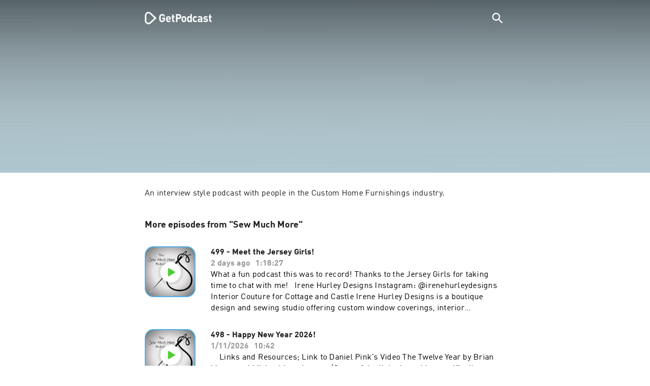

--- FILE ---
content_type: text/html; charset=utf-8
request_url: https://getpodcast.com/podcast/sew-much-more/362-opportunity-thinking-series-with-taylor-angel_6c50f2e827
body_size: 27520
content:
<!DOCTYPE html><html lang="en"><head><meta name="next-font-preconnect" /><meta httpEquiv="X-UA-Compatible" content="IE=edge,chrome=1" /><meta name="viewport" content="width=device-width, initial-scale=1.0" /><meta charSet="utf-8" /><meta name="google" content="nopagereadaloud" /><link rel="shortcut icon" href="/assets/favicon.ico" /><link rel="apple-touch-icon" sizes="180x180" href="/assets/apple-touch-icon.png" /><link rel="icon" type="image/png" sizes="48x48" href="/assets/favicon-48x48.png" /><link rel="icon" type="image/png" sizes="32x32" href="/assets/favicon-32x32.png" /><link rel="icon" type="image/png" sizes="16x16" href="/assets/favicon-16x16.png" /><link rel="mask-icon" href="/assets/safari-pinned-tab.svg" color="#5bbad5" /><link rel="preload" href="/assets/fonts/DINWebPro.woff2" as="font" type="font/woff2" crossorigin /><link rel="preload" href="/assets/fonts/DINWebPro-Bold.woff2" as="font" type="font/woff2" crossorigin /><link rel="preload" href="/assets/images/square.png" as="image" /><meta name="msapplication-TileColor" content="#00aba9" /><meta name="google-site-verification" content="SPCausbI1cLetyY_iFCr3T2ZcAiEXhDcu_NFNeFCILE" /><script>
          window.startTime = Date.now();
          !function () { var e = function () { var e, t = "__tcfapiLocator", a = [], n = window; for (; n;) { try { if (n.frames[t]) { e = n; break } } catch (e) { } if (n === window.top) break; n = n.parent } e || (!function e() { var a = n.document, r = !!n.frames[t]; if (!r) if (a.body) { var i = a.createElement("iframe"); i.style.cssText = "display:none", i.name = t, a.body.appendChild(i) } else setTimeout(e, 5); return !r }(), n.__tcfapi = function () { for (var e, t = arguments.length, n = new Array(t), r = 0; r < t; r++)n[r] = arguments[r]; if (!n.length) return a; if ("setGdprApplies" === n[0]) n.length > 3 && 2 === parseInt(n[1], 10) && "boolean" == typeof n[3] && (e = n[3], "function" == typeof n[2] && n[2]("set", !0)); else if ("ping" === n[0]) { var i = { gdprApplies: e, cmpLoaded: !1, cmpStatus: "stub" }; "function" == typeof n[2] && n[2](i) } else a.push(n) }, n.addEventListener("message", (function (e) { var t = "string" == typeof e.data, a = {}; try { a = t ? JSON.parse(e.data) : e.data } catch (e) { } var n = a.__tcfapiCall; n && window.__tcfapi(n.command, n.version, (function (a, r) { var i = { __tcfapiReturn: { returnValue: a, success: r, callId: n.callId } }; t && (i = JSON.stringify(i)), e.source.postMessage(i, "*") }), n.parameter) }), !1)) }; "undefined" != typeof module ? module.exports = e : e() }();
          function UUID(){var x=(new Date).getTime();return"xxxxxxxx-xxxx-4xxx-yxxx-xxxxxxxxxxxx".replace(/[xy]/g,function(e){var t=(x+16*Math.random())%16|0;return x=Math.floor(x/16),("x"==e?t:3&t|8).toString(16)})}function setCookie(e,t,x){var n=new Date;n.setTime(n.getTime()+24*x*60*60*1e3);n="expires="+n.toUTCString();document.cookie=e+"="+t+";"+n+";path=/"}function readCookie(e){for(var t=e+"=",x=document.cookie.split(";"),n=0;n<x.length;n++){for(var o=x[n];" "==o.charAt(0);)o=o.substring(1,o.length);if(0==o.indexOf(t))return o.substring(t.length,o.length)}return null}var uuid,consentCookie=readCookie("authId");null===consentCookie&&setCookie("authId",uuid=UUID(),365);
          </script><script id="rnd_cmp" src="/assets/js/cmp/rnd.js?_=09112021" onLoad="initCMP()" async></script><script id="show-banner">
          function initCMP () {
              RND.CMP.initialize({
                debug: true,
                privacyLink: '/privacy-policy',
                privacyManagerId: 238149,
                languageDetection: true,
                allowedLanguages:  ['de', 'en', 'fr', 'es', 'pt', 'it', 'pl', 'da', 'sv'],
                fallbackLanguage: 'en',
                sp: {
                  config: {
                    baseEndpoint: 'https://cdn.privacy-mgmt.com'
                    ,propertyHref: 'https://getpodcast.com'
                  }
                }
              });
          }</script><style>
  a,abbr,acronym,address,applet,article,aside,audio,b,big,blockquote,body,canvas,caption,center,cite,code,dd,del,details,dfn,div,dl,dt,em,embed,fieldset,figcaption,figure,footer,form,h1,h2,h3,h4,h5,h6,header,hgroup,html,i,iframe,img,ins,kbd,label,legend,li,mark,menu,nav,object,ol,output,p,pre,q,ruby,s,samp,section,small,span,strike,strong,sub,summary,sup,table,tbody,td,tfoot,th,thead,time,tr,tt,u,ul,var,video{margin:0;padding:0;border:0;font-size:100%;vertical-align:baseline}:focus{outline:0}article,aside,details,figcaption,figure,footer,header,hgroup,menu,nav,section{display:block}body{line-height:1}ol,ul{list-style:none}blockquote,q{quotes:none}blockquote:after,blockquote:before,q:after,q:before{content:'';content:none}table{border-collapse:collapse;border-spacing:0}input[type=search]::-webkit-search-cancel-button,input[type=search]::-webkit-search-decoration,input[type=search]::-webkit-search-results-button,input[type=search]::-webkit-search-results-decoration{-webkit-appearance:none;-moz-appearance:none}input[type=search]{-webkit-appearance:none;-moz-appearance:none;-webkit-box-sizing:content-box;-moz-box-sizing:content-box;box-sizing:content-box}textarea{overflow:auto;vertical-align:top;resize:vertical}audio,canvas,video{display:inline-block;max-width:100%}audio:not([controls]){display:none;height:0}[hidden]{display:none}html{font-size:100%;-webkit-text-size-adjust:100%;-ms-text-size-adjust:100%}a:focus{outline:thin dotted}a:active,a:hover{outline:0}img{border:0;-ms-interpolation-mode:bicubic}figure{margin:0}form{margin:0}fieldset{border:1px solid silver;margin:0 2px;padding:.35em .625em .75em}legend{border:0;padding:0;white-space:normal}button,input,select,textarea{font-size:100%;margin:0;vertical-align:baseline}button,input{line-height:normal}button,select{text-transform:none}button,html input[type=button],input[type=reset],input[type=submit]{-webkit-appearance:button;cursor:pointer}button[disabled],html input[disabled]{cursor:default}input[type=checkbox],input[type=radio]{box-sizing:border-box;padding:0}input[type=search]{-webkit-appearance:textfield;-moz-box-sizing:content-box;-webkit-box-sizing:content-box;box-sizing:content-box}input[type=search]::-webkit-search-cancel-button,input[type=search]::-webkit-search-decoration{-webkit-appearance:none}button::-moz-focus-inner,input::-moz-focus-inner{border:0;padding:0}textarea{overflow:auto;vertical-align:top}table{border-collapse:collapse;border-spacing:0}button,html,input,select,textarea{color:#222}::-moz-selection{background:#b3d4fc;text-shadow:none}::selection{background:#b3d4fc;text-shadow:none}img{vertical-align:middle}fieldset{border:0;margin:0;padding:0}textarea{resize:vertical}.chromeframe{margin:.2em 0;background:#ccc;color:#000;padding:.2em 0}em{font-style:italic}strong{font-weight:700}*{box-sizing:border-box}

  @font-face {
    font-family: radio;
    src: local(
            '-apple-system,BlinkMacSystemFont,"Segoe UI",Roboto,"Helvetica Neue",Arial,sans-serif,"Apple Color Emoji","Segoe UI Emoji","Segoe UI Symbol","Noto Color Emoji"'
    ),
    url('/assets/fonts/DINWebPro.woff2') format('woff2');
    font-style: normal;
    font-weight: normal;
    font-display: swap;
    text-rendering: optimizeLegibility;
  }

  @font-face {
    font-family: radio;
    src: local(
            '-apple-system,BlinkMacSystemFont,"Segoe UI",Roboto,"Helvetica Neue",Arial,sans-serif,"Apple Color Emoji","Segoe UI Emoji","Segoe UI Symbol","Noto Color Emoji"'
    ),
    url('/assets/fonts/DINWebPro-Bold.woff2') format('woff2');
    font-style: normal;
    font-weight: bold;
    font-display: swap;
    text-rendering: optimizeLegibility;
  }

  body,
  input {
    font-family: radio;
    font-size: 14px;
    font-weight: normal;
    font-style: normal;
    font-stretch: normal;
    line-height: 1.43;
    letter-spacing: 0.25px;
    color: #1e1e1e;
    -webkit-overflow-scrolling: touch;
  }

  html,
  body {
    height: 100%;
    width: 100%;
  }

  .playbutton-stage {
    padding: 5px 0 0 5px;
  }
  .playbutton-stage .playbutton-styled {
    max-width: 70px !important;
  }
  .playbutton-stage .svgIcon svg {
    width: 70px;
    height: 70px;
  }

  .playbutton-cover {
    padding-left: 4px;
    padding-top: 4px;
  }
  .playbutton-cover .playbutton-styled {
    max-width: 50px !important;
  }
  .playbutton-cover .svgIcon svg {
    width: 50px;
    height: 50px;
  }

  .playbutton-sticky .playbutton-styled {
    max-width: 57px !important;
    
  }
  .playbutton-sticky .svgIcon svg {
    width: 57px;
    height: 57px;
  }
  
  @media (min-width: 768px) {
    .playbutton-sticky {
      padding-top: 4px;
    }
  }
  @media (max-width: 767px) {
    .playbutton-cover {
      padding-left: 2px;
      padding-top: 2px;
    }
    .playbutton-cover .playbutton-styled {
      max-width: 42px !important;
    }
    .playbutton-cover .svgIcon svg {
      width: 42px;
      height: 42px;
    }
    .playbutton-sticky .playbutton-styled {
      max-width: 40px !important;
    }
    .playbutton-sticky .svgIcon svg {
      width: 40px;
      height: 40px;
    } 
  }
</style><link rel="preload" href="https://podcast-images-prod.radio-assets.com/300/sew-much-more.jpeg?version=a78b4f07352fd7bbdc3ec2a9821c2de8c39fd8e1" as="image" /><meta name="next-head-count" content="18" /><noscript data-n-css></noscript><script defer noModule src="/_next/static/chunks/polyfills-5cd94c89d3acac5f.js"></script><script src="/_next/static/chunks/webpack-4a1853a56933a9c7.js" defer></script><script src="/_next/static/chunks/framework-4cc980c1fc92f87d.js" defer></script><script src="/_next/static/chunks/main-07181bb3a1035316.js" defer></script><script src="/_next/static/chunks/pages/_app-97dd806ad24fd392.js" defer></script><script src="/_next/static/chunks/29107295-a2d0c8e72019a3ed.js" defer></script><script src="/_next/static/chunks/858-34a49e26c029909d.js" defer></script><script src="/_next/static/chunks/641-daa966751dca1081.js" defer></script><script src="/_next/static/chunks/pages/podcast/%5Bpodcast%5D/%5Bepisode%5D-8f763aeee82ba0e0.js" defer></script><script src="/_next/static/TLVfm-ZRIW0FvGABBmXx5/_buildManifest.js" defer></script><script src="/_next/static/TLVfm-ZRIW0FvGABBmXx5/_ssgManifest.js" defer></script><script src="/_next/static/TLVfm-ZRIW0FvGABBmXx5/_middlewareManifest.js" defer></script><style id="__jsx-2850323686">#nprogress{pointer-events:none;}#nprogress .bar{background:#64e646;position:fixed;z-index:9999;top:0;left:0;width:100%;height:2px;}#nprogress .peg{display:block;position:absolute;right:0px;width:100px;height:100%;box-shadow:0 0 10px #64e646,0 0 5px #64e646;opacity:1;-webkit-transform:rotate(3deg) translate(0px,-4px);-ms-transform:rotate(3deg) translate(0px,-4px);-webkit-transform:rotate(3deg) translate(0px,-4px);-ms-transform:rotate(3deg) translate(0px,-4px);transform:rotate(3deg) translate(0px,-4px);}#nprogress .spinner{display:block;position:fixed;z-index:1031;top:15px;right:15px;}#nprogress .spinner-icon{width:18px;height:18px;box-sizing:border-box;border:solid 2px transparent;border-top-color:#64e646;border-left-color:#64e646;border-radius:50%;-webkit-animation:nprogresss-spinner 400ms linear infinite;-webkit-animation:nprogress-spinner 400ms linear infinite;animation:nprogress-spinner 400ms linear infinite;}.nprogress-custom-parent{overflow:hidden;position:relative;}.nprogress-custom-parent #nprogress .spinner,.nprogress-custom-parent #nprogress .bar{position:absolute;}@-webkit-keyframes nprogress-spinner{0%{-webkit-transform:rotate(0deg);}100%{-webkit-transform:rotate(360deg);}}@-webkit-keyframes nprogress-spinner{0%{-webkit-transform:rotate(0deg);-ms-transform:rotate(0deg);transform:rotate(0deg);}100%{-webkit-transform:rotate(360deg);-ms-transform:rotate(360deg);transform:rotate(360deg);}}@keyframes nprogress-spinner{0%{-webkit-transform:rotate(0deg);-ms-transform:rotate(0deg);transform:rotate(0deg);}100%{-webkit-transform:rotate(360deg);-ms-transform:rotate(360deg);transform:rotate(360deg);}}</style><style data-styled data-styled-version="5.3.3">.iFtXGS{width:106px;vertical-align:middle;position:relative;}/*!sc*/
.iFtXGS path#icon{fill:#FFFFFF;}/*!sc*/
.iFtXGS path#text{fill:#FFFFFF;}/*!sc*/
@media (min-width:768px){.iFtXGS{width:132px;}}/*!sc*/
.ktXSIt{width:106px;vertical-align:middle;position:relative;}/*!sc*/
.ktXSIt path#icon{fill:#64E646;}/*!sc*/
.ktXSIt path#text{fill:#1E1E1E;}/*!sc*/
@media (min-width:768px){.ktXSIt{width:132px;}}/*!sc*/
data-styled.g1[id="Logo__SVG-sc-kn26s8-0"]{content:"iFtXGS,ktXSIt,"}/*!sc*/
.bwiwIZ{width:28px;height:28px;vertical-align:middle;outline:none;}/*!sc*/
.bwiwIZ:active{outline:none;}/*!sc*/
data-styled.g2[id="Icon__SVG-sc-pqbdkr-0"]{content:"bwiwIZ,"}/*!sc*/
.fryuta{-webkit-user-select:none;-moz-user-select:none;-ms-user-select:none;user-select:none;cursor:pointer;z-index:10;}/*!sc*/
.fryuta #close,.fryuta #search{stroke:#FFFFFF;}/*!sc*/
@media (min-width:768px){.fryuta{width:30px;height:30px;}}/*!sc*/
data-styled.g4[id="NavigationSearch__StyledIcon-sc-9nolk2-0"]{content:"fryuta,"}/*!sc*/
.fajCMX{position:relative;}/*!sc*/
data-styled.g6[id="NavigationSearch__Wrapper-sc-9nolk2-2"]{content:"fajCMX,"}/*!sc*/
.WWFqg{-webkit-transition:all ease-out 0.15s;transition:all ease-out 0.15s;display:-webkit-inline-box;display:-webkit-inline-flex;display:-ms-inline-flexbox;display:inline-flex;position:relative;padding-left:4px;z-index:9;}/*!sc*/
@media (min-width:768px){.WWFqg{height:30px;}}/*!sc*/
data-styled.g7[id="NavigationSearch__ButtonWrapper-sc-9nolk2-3"]{content:"WWFqg,"}/*!sc*/
.jVgKCw{display:-webkit-box;display:-webkit-flex;display:-ms-flexbox;display:flex;-webkit-align-items:center;-webkit-box-align:center;-ms-flex-align:center;align-items:center;}/*!sc*/
data-styled.g9[id="NavigationSearch__NoForm-sc-9nolk2-5"]{content:"jVgKCw,"}/*!sc*/
.eJcxag{max-width:710px;margin:0 auto;width:100%;}/*!sc*/
data-styled.g10[id="components__PageWrapper-sc-1nvrcl0-0"]{content:"eJcxag,"}/*!sc*/
.bYgKjR{-webkit-user-select:none;-moz-user-select:none;-ms-user-select:none;user-select:none;-webkit-backface-visibility:hidden;backface-visibility:hidden;-webkit-tap-highlight-color:transparent;-webkit-transition:all ease-out 0.15s;transition:all ease-out 0.15s;background-color:transparent;position:fixed;padding:0 20px;width:100%;height:60px;line-height:60px;z-index:1000;box-shadow:none;}/*!sc*/
@media (min-width:768px){.bYgKjR{height:70px;line-height:70px;}}/*!sc*/
data-styled.g12[id="Navigation__Wrapper-sc-uvqu1e-0"]{content:"bYgKjR,"}/*!sc*/
.gAMANT{margin:0 auto;width:100%;display:grid;grid-template-columns:106px auto;grid-template-rows:100%;grid-template-areas:logo . search;-webkit-align-items:center;-webkit-box-align:center;-ms-flex-align:center;align-items:center;}/*!sc*/
data-styled.g13[id="Navigation__Inner-sc-uvqu1e-1"]{content:"gAMANT,"}/*!sc*/
.gcGHxD{justify-self:end;top:1px;}/*!sc*/
data-styled.g14[id="Navigation__StyledSearch-sc-uvqu1e-2"]{content:"gcGHxD,"}/*!sc*/
.crfOsF:hover,.crfOsF:active,.crfOsF:focus{outline:0;}/*!sc*/
data-styled.g15[id="Navigation__LogoLink-sc-uvqu1e-3"]{content:"crfOsF,"}/*!sc*/
.dCYgVM{width:18px;height:18px;background-size:18px 18px;background-repeat:no-repeat;background-position:center;background-image:url( /assets/images/flags/en@1x.png );}/*!sc*/
@media (-webkit-min-device-pixel-ratio:2), ( min--moz-device-pixel-ratio:2), ( -o-min-device-pixel-ratio:2/1), ( min-device-pixel-ratio:2), ( min-resolution:192dpi), ( min-resolution:2dppx){.dCYgVM{background-image:url( /assets/images/flags/en@2x.png );}}/*!sc*/
@media (-webkit-min-device-pixel-ratio:3), ( min--moz-device-pixel-ratio:3), ( -o-min-device-pixel-ratio:3/1), ( min-device-pixel-ratio:3), ( min-resolution:384dpi), ( min-resolution:3dppx){.dCYgVM{background-image:url( /assets/images/flags/en@3x.png);}}/*!sc*/
data-styled.g16[id="CountryIcon-sc-1mwhrcq-0"]{content:"dCYgVM,"}/*!sc*/
.ktyzes{display:inline-block;text-align:center;-webkit-text-decoration:none;text-decoration:none;position:relative;z-index:0;padding-left:23px;}/*!sc*/
data-styled.g17[id="LanguagePicker__Label-sc-1kxex54-0"]{content:"ktyzes,"}/*!sc*/
.gwscSw{position:absolute;width:18px;height:18px;left:0;top:0;}/*!sc*/
data-styled.g18[id="LanguagePicker__StyledCountryIcon-sc-1kxex54-1"]{content:"gwscSw,"}/*!sc*/
.lpiikl{width:14px;height:14px;z-index:0;-webkit-transform:rotate(-90deg);-ms-transform:rotate(-90deg);transform:rotate(-90deg);position:relative;margin-left:5px;top:2px;}/*!sc*/
data-styled.g19[id="LanguagePicker__StyledChevron-sc-1kxex54-2"]{content:"lpiikl,"}/*!sc*/
.dcraAT{text-align:center;-webkit-text-decoration:none;text-decoration:none;color:#1E1E1E;-webkit-user-select:none;-moz-user-select:none;-ms-user-select:none;user-select:none;-webkit-tap-highlight-color:transparent;}/*!sc*/
.dcraAT:hover,.dcraAT:active,.dcraAT:focus{outline:0;}/*!sc*/
data-styled.g20[id="LanguagePicker__StyledLink-sc-1kxex54-3"]{content:"dcraAT,"}/*!sc*/
.hfrvzp{display:none;}/*!sc*/
@media (min-width:768px){.hfrvzp{display:inline-block;}}/*!sc*/
.fRrCPG{display:inline-block;}/*!sc*/
@media (min-width:768px){.fRrCPG{display:inline-block;}}/*!sc*/
data-styled.g21[id="AppLink__LinkApp-sc-54x8rf-0"]{content:"hfrvzp,fRrCPG,"}/*!sc*/
.hTgDSs{display:block;width:100%;text-align:center;}/*!sc*/
@media (min-width:768px){.hTgDSs{display:inherit;width:auto;padding-right:0;text-align:left;-webkit-box-pack:center;-webkit-justify-content:center;-ms-flex-pack:center;justify-content:center;-webkit-align-items:center;-webkit-box-align:center;-ms-flex-align:center;align-items:center;}.hTgDSs .AppLink-sc-54x8rf-2:first-child{margin-right:10px;}}/*!sc*/
data-styled.g24[id="AppLinks__Wrapper-sc-qg55x-0"]{content:"hTgDSs,"}/*!sc*/
.kuCzjq{-webkit-flex-shrink:0;-ms-flex-negative:0;flex-shrink:0;padding:50px 20px 90px 20px;background-color:rgba(240,240,240,0.6);}/*!sc*/
@media (min-width:768px){.kuCzjq{padding:50px 20px 110px 20px;}}/*!sc*/
data-styled.g25[id="Footer__Wrapper-sc-1hapenx-0"]{content:"kuCzjq,"}/*!sc*/
.HPTmn{font-size:16px;font-weight:bold;font-style:normal;font-stretch:normal;line-height:1.38;-webkit-letter-spacing:0.28px;-moz-letter-spacing:0.28px;-ms-letter-spacing:0.28px;letter-spacing:0.28px;text-align:center;}/*!sc*/
data-styled.g28[id="Footer__Main-sc-1hapenx-3"]{content:"HPTmn,"}/*!sc*/
.hKOoUz{font-weight:normal;}/*!sc*/
data-styled.g29[id="Footer__Secondary-sc-1hapenx-4"]{content:"hKOoUz,"}/*!sc*/
.voMYQ{position:relative;text-align:center;white-space:nowrap;}/*!sc*/
data-styled.g30[id="Footer__LinkItem-sc-1hapenx-5"]{content:"voMYQ,"}/*!sc*/
.eHHIBo{display:-webkit-box;display:-webkit-flex;display:-ms-flexbox;display:flex;-webkit-flex-wrap:wrap;-ms-flex-wrap:wrap;flex-wrap:wrap;width:100%;margin:50px auto;padding:0 5px;-webkit-box-pack:center;-webkit-justify-content:center;-ms-flex-pack:center;justify-content:center;}/*!sc*/
.eHHIBo .Footer__LinkItem-sc-1hapenx-5{padding:5px 10px;}/*!sc*/
@media (min-width:768px){.eHHIBo{margin:0 auto 0 0;width:auto;padding:0 0 0 5px;}.eHHIBo .Footer__LinkItem-sc-1hapenx-5{padding:0;}}/*!sc*/
data-styled.g31[id="Footer__Links-sc-1hapenx-6"]{content:"eHHIBo,"}/*!sc*/
.hvskIS{text-align:center;-webkit-text-decoration:none;text-decoration:none;color:#1E1E1E;-webkit-user-select:none;-moz-user-select:none;-ms-user-select:none;user-select:none;-webkit-tap-highlight-color:transparent;}/*!sc*/
.hvskIS:hover,.hvskIS:active,.hvskIS:focus{outline:0;}/*!sc*/
@media (min-width:768px){.hvskIS{margin-right:20px;}}/*!sc*/
data-styled.g32[id="Footer__StyledLink-sc-1hapenx-7"]{content:"hvskIS,"}/*!sc*/
.hChjHW{margin:0;padding:0;background:transparent;border:none;text-align:center;-webkit-text-decoration:none;text-decoration:none;font-size:inherit;font-family:inherit;color:#1E1E1E;-webkit-user-select:none;-moz-user-select:none;-ms-user-select:none;user-select:none;-webkit-tap-highlight-color:transparent;}/*!sc*/
.hChjHW:hover,.hChjHW:active,.hChjHW:focus{outline:0;}/*!sc*/
@media (min-width:768px){.hChjHW{margin-right:20px;}}/*!sc*/
data-styled.g33[id="Footer__StyledLinkLikeButton-sc-1hapenx-8"]{content:"hChjHW,"}/*!sc*/
.eaaKzR{display:-webkit-box;display:-webkit-flex;display:-ms-flexbox;display:flex;padding:0 5px;width:100%;-webkit-align-items:flex-end;-webkit-box-align:flex-end;-ms-flex-align:flex-end;align-items:flex-end;-webkit-box-pack:justify;-webkit-justify-content:space-between;-ms-flex-pack:justify;justify-content:space-between;}/*!sc*/
@media (min-width:768px){.eaaKzR{max-width:240px;margin:0 auto;padding:0 5px 0 20px;}}/*!sc*/
data-styled.g34[id="Footer__Legal-sc-1hapenx-9"]{content:"eaaKzR,"}/*!sc*/
.QJCCy{white-space:nowrap;text-align:center;-webkit-text-decoration:none;text-decoration:none;color:#1E1E1E;padding-right:20px;-webkit-user-select:none;-moz-user-select:none;-ms-user-select:none;user-select:none;-webkit-tap-highlight-color:transparent;}/*!sc*/
.QJCCy:hover,.QJCCy:active,.QJCCy:focus{outline:0;}/*!sc*/
data-styled.g35[id="Footer__Copyright-sc-1hapenx-10"]{content:"QJCCy,"}/*!sc*/
@media (min-width:768px){.bNufPO{display:-webkit-box;display:-webkit-flex;display:-ms-flexbox;display:flex;-webkit-align-items:flex-end;-webkit-box-align:flex-end;-ms-flex-align:flex-end;align-items:flex-end;-webkit-box-pack:justify;-webkit-justify-content:space-between;-ms-flex-pack:justify;justify-content:space-between;margin-top:40px;}}/*!sc*/
data-styled.g37[id="Footer__FooterLinks-sc-1hapenx-12"]{content:"bNufPO,"}/*!sc*/
.kFxaEa{text-align:center;padding-top:45px;}/*!sc*/
data-styled.g38[id="Footer__StyledAppLinks-sc-1hapenx-13"]{content:"kFxaEa,"}/*!sc*/
.hcePJY{margin-top:25px;}/*!sc*/
@media (min-width:768px){.hcePJY{margin-top:0;}}/*!sc*/
data-styled.g39[id="Logo__LogoContainer-sc-1zms5r-0"]{content:"hcePJY,"}/*!sc*/
.kHxrAE{min-height:100%;position:relative;}/*!sc*/
data-styled.g47[id="Page__Wrapper-sc-1ch93uo-0"]{content:"kHxrAE,"}/*!sc*/
.fzXDGp{min-height:100vh;display:-webkit-box;display:-webkit-flex;display:-ms-flexbox;display:flex;-webkit-flex-direction:column;-ms-flex-direction:column;flex-direction:column;-webkit-align-items:stretch;-webkit-box-align:stretch;-ms-flex-align:stretch;align-items:stretch;}/*!sc*/
data-styled.g48[id="Page-sc-1ch93uo-1"]{content:"fzXDGp,"}/*!sc*/
.ehtDuQ{-webkit-box-flex:1;-webkit-flex-grow:1;-ms-flex-positive:1;flex-grow:1;}/*!sc*/
data-styled.g49[id="Page__Main-sc-1ch93uo-2"]{content:"ehtDuQ,"}/*!sc*/
.iKbVVI:hover{-webkit-filter:drop-shadow(0 0 4px rgba(0,0,0,0.5));-webkit-filter:drop-shadow(0 0 4px rgba(0,0,0,0.5));filter:drop-shadow(0 0 4px rgba(0,0,0,0.5));}/*!sc*/
.iKbVVI:active{-webkit-filter:drop-shadow(0 0 4px rgba(0,0,0,1));-webkit-filter:drop-shadow(0 0 4px rgba(0,0,0,1));filter:drop-shadow(0 0 4px rgba(0,0,0,1));}/*!sc*/
@supports (-webkit-overflow-scrolling:touch){.iKbVVI:hover,.iKbVVI:active{-webkit-filter:none;-webkit-filter:none;filter:none;}}/*!sc*/
.iKbVVI .playbutton-styled{-webkit-animation:2s linear infinite svg-animation;animation:2s linear infinite svg-animation;fill:none;max-width:40px;}/*!sc*/
.iKbVVI > svg circle{display:block;fill:none;stroke:white;stroke-linecap:round;stroke-width:10px;}/*!sc*/
@media all and (-ms-high-contrast:none){.iKbVVI > svg circle{stroke-width:0;}}/*!sc*/
.iKbVVI > svg circle.animated{-webkit-animation:1.4s ease-in-out infinite both circle-animation;animation:1.4s ease-in-out infinite both circle-animation;stroke-dasharray:283;stroke-dashoffset:280;-webkit-transform-origin:50% 50%;-ms-transform-origin:50% 50%;transform-origin:50% 50%;}/*!sc*/
@-webkit-keyframes svg-animation{0%{-webkit-transform:rotateZ(0deg);-ms-transform:rotateZ(0deg);transform:rotateZ(0deg);}100%{-webkit-transform:rotateZ(360deg);-ms-transform:rotateZ(360deg);transform:rotateZ(360deg);}}/*!sc*/
@keyframes svg-animation{0%{-webkit-transform:rotateZ(0deg);-ms-transform:rotateZ(0deg);transform:rotateZ(0deg);}100%{-webkit-transform:rotateZ(360deg);-ms-transform:rotateZ(360deg);transform:rotateZ(360deg);}}/*!sc*/
@-webkit-keyframes circle-animation{0%,25%{stroke-dashoffset:280;-webkit-transform:rotate(0);-ms-transform:rotate(0);transform:rotate(0);}50%,75%{stroke-dashoffset:75;-webkit-transform:rotate(45deg);-ms-transform:rotate(45deg);transform:rotate(45deg);}100%{stroke-dashoffset:280;-webkit-transform:rotate(360deg);-ms-transform:rotate(360deg);transform:rotate(360deg);}}/*!sc*/
@keyframes circle-animation{0%,25%{stroke-dashoffset:280;-webkit-transform:rotate(0);-ms-transform:rotate(0);transform:rotate(0);}50%,75%{stroke-dashoffset:75;-webkit-transform:rotate(45deg);-ms-transform:rotate(45deg);transform:rotate(45deg);}100%{stroke-dashoffset:280;-webkit-transform:rotate(360deg);-ms-transform:rotate(360deg);transform:rotate(360deg);}}/*!sc*/
data-styled.g50[id="Toggle-sc-vfpwvg-0"]{content:"iKbVVI,"}/*!sc*/
.ialYGk{width:100%;height:auto;border-radius:4px;background-size:cover;background-position:top center;background-repeat:no-repeat;background-color:#f0f0f0;box-shadow:0 0 10px 0 rgba(0,0,0,0);-webkit-transition:box-shadow linear 0.1s;transition:box-shadow linear 0.1s;position:relative;}/*!sc*/
data-styled.g52[id="Cover__CoverImage-sc-8sp4zu-1"]{content:"ialYGk,"}/*!sc*/
.zuTsf{width:100%;border-radius:4px;position:relative;-webkit-transition:box-shadow linear 0.1s;transition:box-shadow linear 0.1s;}/*!sc*/
data-styled.g53[id="Cover__CoverWrapper-sc-8sp4zu-2"]{content:"zuTsf,"}/*!sc*/
.cTaIaQ{background-color:#aec6cf;background-image:url(/assets/images/overlay/header.png);background-size:100% 100%;min-height:380px;padding-top:74px;padding-bottom:30px;-webkit-transition:background linear 0.5s;transition:background linear 0.5s;}/*!sc*/
@media (min-width:768px){.cTaIaQ{min-height:340px;padding-top:100px;padding-bottom:0;}}/*!sc*/
data-styled.g68[id="StageWrapper__Wrapper-sc-1qxjyh3-0"]{content:"cTaIaQ,"}/*!sc*/
.eUiFPo{margin-bottom:40px;position:relative;word-wrap:break-word;display:-webkit-box;-webkit-line-clamp:100;-webkit-box-orient:vertical;overflow:hidden;white-space:pre-wrap;}/*!sc*/
@media (min-width:768px){.eUiFPo{-webkit-line-clamp:100;font-size:16px;line-height:1.38;-webkit-letter-spacing:0.28px;-moz-letter-spacing:0.28px;-ms-letter-spacing:0.28px;letter-spacing:0.28px;}}/*!sc*/
.eUiFPo a{color:#1E1E1E;-webkit-transition:color linear .1s;transition:color linear .1s;}/*!sc*/
.eUiFPo a:visited{color:#1E1E1E;}/*!sc*/
.eUiFPo a:hover,.eUiFPo a:active{color:#64E646;}/*!sc*/
.eUiFPo p,.eUiFPo ul,.eUiFPo ol{margin-top:15px;margin-bottom:15px;}/*!sc*/
.eUiFPo ul,.eUiFPo ol{list-style-type:disc;list-style-position:inside;}/*!sc*/
.eUiFPo ul li,.eUiFPo ol li{padding-left:10px;}/*!sc*/
.eUiFPo > :first-child{margin-top:0px;}/*!sc*/
.eUiFPo > :last-child{margin-bottom:0px;}/*!sc*/
.eUiFPo .loadingLines{margin-bottom:50px;}/*!sc*/
data-styled.g70[id="DescriptionContent-sc-5yqs0z-0"]{content:"eUiFPo,"}/*!sc*/
.dtdxnF{-webkit-user-select:none;-moz-user-select:none;-ms-user-select:none;user-select:none;-webkit-tap-highlight-color:transparent;cursor:pointer;width:45px;height:45px;}/*!sc*/
.dtdxnF:hover,.dtdxnF:active,.dtdxnF:focus{outline:0;}/*!sc*/
@media (min-width:768px){.dtdxnF{width:57px;height:57px;}}/*!sc*/
data-styled.g75[id="EpisodeCover__ToggleButton-sc-qskan5-0"]{content:"dtdxnF,"}/*!sc*/
.dLfvcZ{position:absolute;width:100%;height:100%;z-index:100;display:-webkit-box;display:-webkit-flex;display:-ms-flexbox;display:flex;-webkit-box-pack:center;-webkit-justify-content:center;-ms-flex-pack:center;justify-content:center;-webkit-align-items:center;-webkit-box-align:center;-ms-flex-align:center;align-items:center;cursor:pointer;border-radius:4px;-webkit-transition:all linear 0.2s;transition:all linear 0.2s;}/*!sc*/
data-styled.g76[id="EpisodeCover__CoverButton-sc-qskan5-1"]{content:"dLfvcZ,"}/*!sc*/
.iRQdbT{width:100%;height:100%;}/*!sc*/
data-styled.g78[id="EpisodeListItem__Visual-sc-1ofbbx7-0"]{content:"iRQdbT,"}/*!sc*/
.gRFRIp{display:-webkit-box;display:-webkit-flex;display:-ms-flexbox;display:flex;padding-top:3px;}/*!sc*/
@media (min-width:768px){.gRFRIp{padding-top:1px;}}/*!sc*/
data-styled.g79[id="EpisodeListItem__Text-sc-1ofbbx7-1"]{content:"gRFRIp,"}/*!sc*/
.gyzhSv{font-size:16px;font-weight:bold;font-style:normal;font-stretch:normal;line-height:1.4;-webkit-letter-spacing:normal;-moz-letter-spacing:normal;-ms-letter-spacing:normal;letter-spacing:normal;text-align:left;color:#1E1E1E;}/*!sc*/
data-styled.g80[id="EpisodeListItem__EpisodeName-sc-1ofbbx7-2"]{content:"gyzhSv,"}/*!sc*/
.eRcJhA{word-break:break-word;line-height:1.4;cursor:pointer;color:#000;display:-webkit-box;-webkit-line-clamp:10;-webkit-box-orient:vertical;overflow:hidden;max-width:100%;}/*!sc*/
@media (min-width:768px){.eRcJhA{font-size:16px;line-height:1.4;-webkit-line-clamp:4;}}/*!sc*/
.eRcJhA a{color:#1E1E1E;-webkit-transition:color linear .1s;transition:color linear .1s;}/*!sc*/
.eRcJhA a:visited{color:#1E1E1E;}/*!sc*/
.eRcJhA a:hover,.eRcJhA a:active{color:#64E646;}/*!sc*/
.eRcJhA p,.eRcJhA ul,.eRcJhA ol{margin-top:15px;margin-bottom:15px;}/*!sc*/
.eRcJhA ul,.eRcJhA ol{list-style-type:disc;list-style-position:inside;}/*!sc*/
.eRcJhA ul li,.eRcJhA ol li{padding-left:10px;}/*!sc*/
.eRcJhA > :first-child{margin-top:0px;}/*!sc*/
.eRcJhA > :last-child{margin-bottom:0px;}/*!sc*/
.eRcJhA .loadingLines{margin-bottom:50px;}/*!sc*/
data-styled.g81[id="EpisodeListItem__EpisodeDescription-sc-1ofbbx7-3"]{content:"eRcJhA,"}/*!sc*/
.hOLcyk{display:-webkit-box;display:-webkit-flex;display:-ms-flexbox;display:flex;}/*!sc*/
data-styled.g82[id="EpisodeListItem__EpisodeMetaList-sc-1ofbbx7-4"]{content:"hOLcyk,"}/*!sc*/
.hBjlcE{font-size:16px;font-weight:bold;font-style:normal;font-stretch:normal;line-height:1.4;-webkit-letter-spacing:normal;-moz-letter-spacing:normal;-ms-letter-spacing:normal;letter-spacing:normal;text-align:left;color:#1E1E1E;color:#989898;margin-right:10px;}/*!sc*/
data-styled.g83[id="EpisodeListItem__EpisodeMeta-sc-1ofbbx7-5"]{content:"hBjlcE,"}/*!sc*/
.etryi{-webkit-user-select:none;-moz-user-select:none;-ms-user-select:none;user-select:none;-webkit-tap-highlight-color:transparent;display:inline-block;-webkit-text-decoration:none;text-decoration:none;}/*!sc*/
.etryi:hover,.etryi:active,.etryi:focus{outline:0;}/*!sc*/
data-styled.g84[id="EpisodeListItem__EpisodeLink-sc-1ofbbx7-6"]{content:"etryi,"}/*!sc*/
.cjRilX{display:grid;grid-template-columns:80px auto;grid-column-gap:20px;margin-bottom:30px;-webkit-align-items:center;-webkit-box-align:center;-ms-flex-align:center;align-items:center;justify-items:start;}/*!sc*/
@media (min-width:768px){.cjRilX{grid-template-columns:100px auto;grid-column-gap:30px;}}/*!sc*/
.cjRilX:hover .EpisodeCover-sc-qskan5-2{box-shadow:0 0 10px 0 rgba(0,0,0,0.5);}/*!sc*/
.cjRilX:active .EpisodeCover-sc-qskan5-2{box-shadow:0 0 10px 0 #000000;}/*!sc*/
data-styled.g85[id="EpisodeListItem__Wrapper-sc-1ofbbx7-7"]{content:"cjRilX,"}/*!sc*/
.hEiCcl{border-radius:4px;border:solid 1px #1e1e1e;padding:20px 20px 20px 20px;margin-bottom:40px;}/*!sc*/
@media (min-width:768px){.hEiCcl{padding:30px 30px 30px 30px;margin-top:20px;margin-bottom:35px;}}/*!sc*/
data-styled.g86[id="EpisodeList__Wrapper-sc-7k8d2n-0"]{content:"hEiCcl,"}/*!sc*/
.ddkvFf{text-align:left;}/*!sc*/
@media (min-width:768px){.ddkvFf{font-size:16px;line-height:1.5;-webkit-letter-spacing:normal;-moz-letter-spacing:normal;-ms-letter-spacing:normal;letter-spacing:normal;}}/*!sc*/
data-styled.g87[id="EpisodeList__Paragraph-sc-7k8d2n-1"]{content:"ddkvFf,"}/*!sc*/
.dOuPOs{height:28px;top:3px;left:0;position:absolute;-webkit-filter:drop-shadow(2px 0 2px rgba(0,0,0,0.3));-webkit-filter:drop-shadow(2px 0 2px rgba(0,0,0,0.3));filter:drop-shadow(2px 0 2px rgba(0,0,0,0.3));}/*!sc*/
.dOuPOs path{fill:#64E646;}/*!sc*/
@media (min-width:768px){.dOuPOs{height:38px;}}/*!sc*/
data-styled.g88[id="EpisodeList__StyledBubble-sc-7k8d2n-2"]{content:"dOuPOs,"}/*!sc*/
.fdFzRy{display:-webkit-box;display:-webkit-flex;display:-ms-flexbox;display:flex;}/*!sc*/
data-styled.g89[id="EpisodeList__Content-sc-7k8d2n-3"]{content:"fdFzRy,"}/*!sc*/
.hnTEWy{padding-right:16px;padding-left:18px;position:relative;}/*!sc*/
.hnTEWy .Cover__CoverWrapper-sc-8sp4zu-2{width:62px;height:62px;}/*!sc*/
@media (min-width:768px){.hnTEWy{padding-left:24px;padding-right:25px;}.hnTEWy .Cover__CoverWrapper-sc-8sp4zu-2{width:86px;height:86px;}}/*!sc*/
data-styled.g90[id="EpisodeList__Visual-sc-7k8d2n-4"]{content:"hnTEWy,"}/*!sc*/
.gKbRrO{padding-top:4px;text-align:right;}/*!sc*/
data-styled.g91[id="EpisodeList__Text-sc-7k8d2n-5"]{content:"gKbRrO,"}/*!sc*/
.jxdKgy{text-align:right;padding:15px 0 0 0;}/*!sc*/
@media (min-width:768px){.jxdKgy{display:-webkit-box;display:-webkit-flex;display:-ms-flexbox;display:flex;-webkit-box-pack:justify;-webkit-justify-content:space-between;-ms-flex-pack:justify;justify-content:space-between;-webkit-align-items:center;-webkit-box-align:center;-ms-flex-align:center;align-items:center;}}/*!sc*/
data-styled.g92[id="EpisodeList__Footer-sc-7k8d2n-6"]{content:"jxdKgy,"}/*!sc*/
.cskNzI{font-size:24px;font-weight:bold;font-style:normal;font-stretch:normal;line-height:1.33;-webkit-letter-spacing:normal;-moz-letter-spacing:normal;-ms-letter-spacing:normal;letter-spacing:normal;text-align:center;color:#1E1E1E;}/*!sc*/
@media (min-width:768px){.cskNzI{font-size:36px;line-height:1.17;}}/*!sc*/
data-styled.g93[id="Headline-sc-vutl6b-0"]{content:"cskNzI,"}/*!sc*/
.GgwXQ{font-size:16px;text-align:left;}/*!sc*/
data-styled.g94[id="Headline__HeadlineSmall-sc-vutl6b-1"]{content:"GgwXQ,"}/*!sc*/
.jQImDU{margin-bottom:30px;}/*!sc*/
@media (min-width:768px){.jQImDU{font-size:18px;line-height:1.33;}}/*!sc*/
data-styled.g96[id="EpisodeCollection__Title-sc-2kw65r-1"]{content:"jQImDU,"}/*!sc*/
.diKkok{padding:3px 30px 0 30px;display:inline-block;border-radius:24px;line-height:32px;font-style:normal;font-stretch:normal;-webkit-letter-spacing:normal;-moz-letter-spacing:normal;-ms-letter-spacing:normal;letter-spacing:normal;-webkit-font-smoothing:antialiased;-moz-osx-font-smoothing:grayscale;}/*!sc*/
data-styled.g97[id="Button__Inner-sc-1xnxnyo-0"]{content:"diKkok,"}/*!sc*/
.jzslzn{cursor:pointer;font-weight:bold;font-style:normal;font-stretch:normal;-webkit-letter-spacing:0.28px;-moz-letter-spacing:0.28px;-ms-letter-spacing:0.28px;letter-spacing:0.28px;text-align:center;-webkit-user-select:none;-moz-user-select:none;-ms-user-select:none;user-select:none;color:#1e1e1e;display:inline-block;border-radius:24px;background-color:transparent;opacity:1;-webkit-user-select:none;-moz-user-select:none;-ms-user-select:none;user-select:none;-webkit-tap-highlight-color:transparent;}/*!sc*/
.jzslzn:hover,.jzslzn:active,.jzslzn:focus{outline:0;}/*!sc*/
data-styled.g98[id="Button__WrapperNaked-sc-1xnxnyo-1"]{content:"jzslzn,"}/*!sc*/
.egvfOS{border:solid 1px #1e1e1e;background-color:#ffffff;}/*!sc*/
.egvfOS .Button__Inner-sc-1xnxnyo-0{border:solid 1px #ffffff;}/*!sc*/
.egvfOS .Button__Inner-sc-1xnxnyo-0:hover{border:solid 1px #1e1e1e;}/*!sc*/
data-styled.g99[id="Button__Wrapper-sc-1xnxnyo-2"]{content:"egvfOS,"}/*!sc*/
.hBQGrV{width:100%;padding:10px 0;text-align:center;}/*!sc*/
data-styled.g106[id="EpisodeList__ButtonWrapper-sc-pvc5wr-0"]{content:"hBQGrV,"}/*!sc*/
.sgNxH{width:100%;max-width:710px;margin:0 auto;position:relative;}/*!sc*/
data-styled.g155[id="EpisodeStage__Inner-sc-1x7q1o5-0"]{content:"sgNxH,"}/*!sc*/
.fdtNMh{padding:30px 20px;}/*!sc*/
data-styled.g158[id="episode__Wrapper-sc-ck4gxr-0"]{content:"fdtNMh,"}/*!sc*/
</style></head><body><div id="__next"><script type="cmp-managed" data-vendor-id="5ea2d4894e5aa15059fde8a0" data-vendor-name="Google Tag Manager">
                (function (w, d, s, l, i) {
                w[l] = w[l] || [];
                w[l].push({'gtm.start': new Date().getTime(), event: 'gtm.js'});
                var f = d.getElementsByTagName(s)[0], j = d.createElement(s), dl = l != 'dataLayer' ? '&l=' + l : '';
                j.async = true;
                j.src = '//www.googletagmanager.com/gtm.js?id=' + i + dl;
                f.parentNode.insertBefore(j, f);
              })(window, document, 'script', 'dataLayer', 'GTM-PLSDF2Q');
              </script><div id="content" class="Page__Wrapper-sc-1ch93uo-0 kHxrAE"><div data-testid="navigation-bar" class="Navigation__Wrapper-sc-uvqu1e-0 bYgKjR"><div class="components__PageWrapper-sc-1nvrcl0-0 Navigation__Inner-sc-uvqu1e-1 eJcxag gAMANT"><a data-testid="logo-link" title="Listen to podcasts on getpodcast.com" aria-label="GetPodcast" href="/" class="Navigation__LogoLink-sc-uvqu1e-3 crfOsF"><svg viewBox="0 0 261 48" xmlns="http://www.w3.org/2000/svg" class="Logo__SVG-sc-kn26s8-0 iFtXGS"><g fill="none"><path id="text" d="M75.988 36.007c-2.414 2.502-5.293 3.433-8.513 3.433-3.301 0-6.013-1.185-8.128-3.302-3.047-3.047-2.967-6.822-2.967-12.029s-.087-8.982 2.967-12.029c2.115-2.116 4.74-3.302 8.128-3.302 6.986 0 10.541 4.575 11.348 9.658h-5.925c-.676-2.836-2.413-4.407-5.423-4.407-1.607 0-2.923.633-3.774 1.607-1.141 1.273-1.44 2.67-1.44 8.473 0 5.804.299 7.244 1.44 8.516.851.975 2.16 1.571 3.774 1.571 1.78 0 3.22-.632 4.195-1.694.974-1.098 1.352-2.458 1.352-4.022v-1.142h-5.547v-4.916h11.392v4.407c0 4.35-.763 6.975-2.879 9.178zm12.083-6.137c0 2.835 1.738 4.915 4.828 4.915 2.413 0 3.598-.676 4.994-2.072l3.344 3.265c-2.246 2.247-4.405 3.477-8.382 3.477-5.213 0-10.207-2.371-10.207-11.31 0-7.2 3.896-11.265 9.61-11.265 6.144 0 9.612 4.495 9.612 10.545v2.459H88.071v-.015zm7.881-6.146c-.596-1.317-1.818-2.291-3.686-2.291-1.868 0-3.09.974-3.686 2.29-.342.808-.465 1.397-.509 2.372h8.383c-.037-.975-.168-1.564-.502-2.371zm17.288 15.461c-4.492 0-6.397-3.178-6.397-6.312V21.942h-2.327v-4.197h2.327v-6.523h5.503v6.523h3.897v4.197h-3.897V32.53c0 1.273.596 1.993 1.905 1.993h1.992v4.661h-3.002zm19.092-11.352h-4.878v11.352h-5.89V9.025h10.768c6.223 0 9.953 4.277 9.953 9.404s-3.722 9.404-9.953 9.404zm-.29-13.557h-4.58v8.262h4.58c2.667 0 4.361-1.65 4.361-4.109 0-2.458-1.694-4.153-4.362-4.153zm27.313 22.451c-1.352 1.44-3.598 2.713-6.863 2.713-3.257 0-5.46-1.273-6.82-2.713-1.991-2.072-2.5-4.574-2.5-8.603 0-3.986.509-6.48 2.5-8.56 1.353-1.44 3.556-2.713 6.82-2.713 3.265 0 5.504 1.273 6.863 2.713 1.992 2.072 2.501 4.574 2.501 8.56 0 4.029-.509 6.53-2.5 8.603zm-4.274-13.934c-.633-.633-1.484-.975-2.581-.975-1.098 0-1.905.342-2.538.975-1.141 1.142-1.272 3.047-1.272 5.338 0 2.29.124 4.24 1.272 5.382.633.632 1.44.974 2.538.974 1.097 0 1.948-.342 2.58-.974 1.142-1.142 1.273-3.091 1.273-5.382 0-2.291-.131-4.196-1.272-5.338zm23.009 16.392v-2.072c-1.526 1.694-3.133 2.327-5.46 2.327-2.158 0-4.194-.764-5.423-1.993-2.203-2.203-2.246-6.014-2.246-9.323 0-3.31.043-7.077 2.246-9.28 1.229-1.23 3.22-1.993 5.38-1.993 2.247 0 3.94.596 5.38 2.204V9.025h5.504v30.168h-5.38v-.008zm-3.896-17.367c-3.3 0-3.73 2.713-3.73 6.313 0 3.6.422 6.356 3.73 6.356 3.3 0 3.766-2.756 3.766-6.356s-.465-6.313-3.766-6.313zM196.71 39.44c-4.406 0-9.866-2.37-9.866-11.31 0-8.937 5.46-11.265 9.866-11.265 3.046 0 5.336.931 7.284 2.968l-3.73 3.73c-1.14-1.228-2.115-1.738-3.554-1.738-1.316 0-2.327.466-3.134 1.44-.85 1.062-1.228 2.546-1.228 4.873 0 2.327.378 3.855 1.228 4.917.807.974 1.825 1.44 3.134 1.44 1.44 0 2.413-.51 3.555-1.739l3.73 3.688c-1.949 2.021-4.232 2.996-7.285 2.996zm22.414-.255V37.28c-1.483 1.484-2.88 2.116-5.424 2.116-2.5 0-4.318-.632-5.634-1.949-1.185-1.229-1.818-3.01-1.818-4.96 0-3.52 2.414-6.4 7.54-6.4h5.205V24.99c0-2.414-1.185-3.476-4.108-3.476-2.115 0-3.09.509-4.231 1.825l-3.519-3.433c2.16-2.37 4.275-3.047 7.961-3.047 6.18 0 9.4 2.626 9.4 7.797v14.53h-5.372zM219 29.87h-4.362c-1.992 0-3.09.931-3.09 2.502 0 1.527 1.018 2.545 3.177 2.545 1.527 0 2.501-.123 3.475-1.061.597-.553.807-1.44.807-2.793V29.87H219zm18.074 9.57c-3.475 0-6.609-.378-9.4-3.178l3.598-3.6c1.825 1.825 4.195 2.073 5.889 2.073 1.905 0 3.897-.633 3.897-2.291 0-1.099-.596-1.862-2.327-2.037l-3.475-.342c-3.984-.378-6.434-2.116-6.434-6.181 0-4.575 4.02-7.033 8.514-7.033 3.431 0 6.31.596 8.426 2.582l-3.388 3.432c-1.273-1.141-3.22-1.483-5.126-1.483-2.203 0-3.133 1.018-3.133 2.116 0 .807.342 1.738 2.29 1.906l3.475.341c4.362.422 6.565 2.757 6.565 6.48-.007 4.888-4.158 7.215-9.371 7.215zm20.604-.255c-4.486 0-6.398-3.178-6.398-6.312V21.942h-2.327v-4.197h2.327v-6.523h5.503v6.523h3.897v4.197h-3.897V32.53c0 1.273.596 1.993 1.905 1.993h1.992v4.661h-3.002z"></path><path id="icon" d="M14.482 6.255a8.32 8.32 0 015.57 2.13l10.585 9.513 6.892 6.197-6.9 6.196-2.057 1.847-2.777 2.495-5.758 5.17a8.34 8.34 0 01-5.57 2.139c-1.17 0-2.311-.24-3.387-.72a8.337 8.337 0 01-4.937-7.607V14.589a8.333 8.333 0 014.937-7.607 8.341 8.341 0 013.402-.727zm0-5.659A13.985 13.985 0 00.502 14.59v19.033c0 5.52 3.25 10.53 8.288 12.778a13.961 13.961 0 0015.042-2.37l5.758-5.172 2.777-2.494 2.057-1.848L46.006 24.11 34.417 13.695 23.832 4.182a13.997 13.997 0 00-9.35-3.586z"></path></g></svg></a><div data-testid="navigation-search" class="NavigationSearch__Wrapper-sc-9nolk2-2 fajCMX Navigation__StyledSearch-sc-uvqu1e-2 gcGHxD"><div data-testid="navigation-search-collapsed" class="NavigationSearch__NoForm-sc-9nolk2-5 jVgKCw"><div data-testid="navigation-search-expand-button" class="NavigationSearch__ButtonWrapper-sc-9nolk2-3 WWFqg"><svg viewBox="0 0 28 28" xmlns="http://www.w3.org/2000/svg" class="Icon__SVG-sc-pqbdkr-0 bwiwIZ NavigationSearch__StyledIcon-sc-9nolk2-0 fryuta"><path id="search" fill="none" stroke="#FFFFFF" stroke-width="2.2" d="M11.188 17.375a6.187 6.187 0 110-12.375 6.187 6.187 0 010 12.375zm4.5-1.688l6.75 6.75-6.75-6.75z"></path></svg></div></div></div></div></div><div class="Page-sc-1ch93uo-1 fzXDGp"><div class="Page__Main-sc-1ch93uo-2 ehtDuQ"><div data-testid="podcast-stage" type="1" color="#aec6cf" class="StageWrapper__Wrapper-sc-1qxjyh3-0 cTaIaQ"><div class="EpisodeStage__Inner-sc-1x7q1o5-0 sgNxH"></div></div><div class="episode__Wrapper-sc-ck4gxr-0 fdtNMh"><div class="components__PageWrapper-sc-1nvrcl0-0 eJcxag"><div data-testid="description-content" class="Paragraph-sc-mkecgk-0 DescriptionContent-sc-5yqs0z-0 iIcFUx eUiFPo">An interview style podcast with people in the Custom Home Furnishings industry.</div><div class="EpisodeCollection__Wrapper-sc-2kw65r-0 gYNbc"><h2 data-testid="number-of-episodes" class="Headline-sc-vutl6b-0 Headline__HeadlineSmall-sc-vutl6b-1 EpisodeCollection__Title-sc-2kw65r-1 cskNzI GgwXQ jQImDU">More episodes from &quot;Sew Much More&quot;</h2><ul data-testid="episode-list"><li data-testid="episode-list-item" class="EpisodeListItem__Wrapper-sc-1ofbbx7-7 cjRilX"><div class="EpisodeListItem__Visual-sc-1ofbbx7-0 iRQdbT"><div class="Cover__CoverWrapper-sc-8sp4zu-2 zuTsf EpisodeCover-sc-qskan5-2 jLNyHS"><div data-testid="cover-button" class="EpisodeCover__CoverButton-sc-qskan5-1 dLfvcZ"><div data-testid="toggle" class="Toggle-sc-vfpwvg-0 EpisodeCover__ToggleButton-sc-qskan5-0 iKbVVI dtdxnF playbutton-cover"><svg xmlns="http://www.w3.org/2000/svg" viewBox="0 0 100 100" style="position: absolute; z-index: 1; fill: none; width: 100%;" class="playbutton-styled"><circle cx="50" cy="50" r="45" style="stroke: rgba(0,0,0,0.08);" class=" "></circle></svg><div class="svgIcon"><svg xmlns="http://www.w3.org/2000/svg" width="42" height="42" viewBox="0 0 48 48" class="icon-play"><g fill="none" fill-rule="nonzero" transform="translate(5 5)"><circle cx="19" cy="19" r="19" fill="#FFF"></circle><path fill="#50CD32" d="M16.003 11.584l10.65 6.278a1.319 1.319 0 01-.001 2.276l-10.649 6.278a1.327 1.327 0 01-1.999-1.138V12.722a1.323 1.323 0 011.999-1.138z"></path></g></svg></div></div></div><div class="Cover__Wrapper-sc-8sp4zu-0 eWtuet"><img data-testid="cover-image" alt="Sew Much More podcast" data-image="https://podcast-images-prod.radio-assets.com/300/sew-much-more.jpeg?version=a78b4f07352fd7bbdc3ec2a9821c2de8c39fd8e1" src="/assets/images/square.png" width="210" height="210" loading="lazy" class="Cover__CoverImage-sc-8sp4zu-1 ialYGk" /></div></div></div><div class="EpisodeListItem__Text-sc-1ofbbx7-1 gRFRIp"><a title="Listen to Sew Much More Podcast - Episode: 499 - Meet the Jersey Girls! now" rel="nofollow" href="/podcast/sew-much-more/499-meet-the-jersey-girls_4b98e39dec" class="EpisodeListItem__EpisodeLink-sc-1ofbbx7-6 etryi"><h3 data-testid="episode-name" class="EpisodeListItem__EpisodeName-sc-1ofbbx7-2 gyzhSv">499 - Meet the Jersey Girls!</h3><div class="EpisodeListItem__EpisodeMetaList-sc-1ofbbx7-4 hOLcyk"><p data-testid="episode-publish-date" class="EpisodeListItem__EpisodeMeta-sc-1ofbbx7-5 hBjlcE">vor 2 Tagen</p><p data-testid="episode-duration" class="EpisodeListItem__EpisodeMeta-sc-1ofbbx7-5 hBjlcE">1:18:27</p></div><div data-testid="episode-description" class="Paragraph-sc-mkecgk-0 EpisodeListItem__EpisodeDescription-sc-1ofbbx7-3 iIcFUx eRcJhA">What a fun podcast this was to record! Thanks to the Jersey Girls for taking time to chat with me!   Irene Hurley Designs Instagram: @irenehurleydesigns Interior Couture for Cottage and Castle Irene Hurley Designs is a boutique design and sewing studio offering custom window coverings, interior accessories, and artisan quilts.   Sue Berry - Designer and fabricator in business for 13 years Sew Stylish Designs Llc www.sewstylish.org   Diana Nolan Diana Nolan Custom windows LLC Instagram  @dianadnolan Diana is a drapery workroom both retail and to the trade for 25 years in southern New Jersey.   Suzy Daruwala Sew Bella Home www.sewbellahome.com The skilled hands at Sew Bella Home create beautiful, fine window coverings, pillows, custom bedding and accessories using couture methods while keeping your specific requests in mind. Our designs are all about you and the feeling you want your home to evoke.     Kelley Garfield, Owner Kelley's Custom Home Interior's LLC Website:  http://www.kelleyscustomhomeinteriors.com Instagram: @kelleyscustomhomeinteriors Over 20 years in the window treatments and soft furnishings business, adding the &quot;jewelry&quot; as I like to call it, to your spaces one stitch at a time!   Robin Matthews Seams Sew Right - soft furnishings workroom since 1999/2000.  Mostly to the trade Website: seamssewright.com FB: Seams Sew Right Insta: @seamssewright   Kate Winton Kate Winton Designs Designing and fabricating visual delights <span class="__cf_email__" data-cfemail="b6ddc1d2d3c5dfd1d8c5f6d5d9dbd5d7c5c298d8d3c2">[email&#160;protected]</span> https://www.instagram.com/katewintondesigns/   Cathy Cohane Curtain Cathy is a custom window treatment design, fabrication and installation company, in business over 25 years.  We love making houses homes. Find us @Curtain Cathy on Instagram   Rosemarie Garner, owner of R Garner Custom Designs in Northern NJ, a To The Trade custom workroom, specializing in detailed custom fabrication of Roman shades, draperies and all soft treatments.   The Sew Much More Podcast is sponsored by;     Klimaka Studios   The Workroom Channel   Scarlet Thread Consulting   The WCAA   The Curtains and Soft Furnishings Resource Library   National Upholstery Association   Workroom Tech    </div></a></div></li><li data-testid="episode-list-item" class="EpisodeListItem__Wrapper-sc-1ofbbx7-7 cjRilX"><div class="EpisodeListItem__Visual-sc-1ofbbx7-0 iRQdbT"><div class="Cover__CoverWrapper-sc-8sp4zu-2 zuTsf EpisodeCover-sc-qskan5-2 jLNyHS"><div data-testid="cover-button" class="EpisodeCover__CoverButton-sc-qskan5-1 dLfvcZ"><div data-testid="toggle" class="Toggle-sc-vfpwvg-0 EpisodeCover__ToggleButton-sc-qskan5-0 iKbVVI dtdxnF playbutton-cover"><svg xmlns="http://www.w3.org/2000/svg" viewBox="0 0 100 100" style="position: absolute; z-index: 1; fill: none; width: 100%;" class="playbutton-styled"><circle cx="50" cy="50" r="45" style="stroke: rgba(0,0,0,0.08);" class=" "></circle></svg><div class="svgIcon"><svg xmlns="http://www.w3.org/2000/svg" width="42" height="42" viewBox="0 0 48 48" class="icon-play"><g fill="none" fill-rule="nonzero" transform="translate(5 5)"><circle cx="19" cy="19" r="19" fill="#FFF"></circle><path fill="#50CD32" d="M16.003 11.584l10.65 6.278a1.319 1.319 0 01-.001 2.276l-10.649 6.278a1.327 1.327 0 01-1.999-1.138V12.722a1.323 1.323 0 011.999-1.138z"></path></g></svg></div></div></div><div class="Cover__Wrapper-sc-8sp4zu-0 eWtuet"><img data-testid="cover-image" alt="Sew Much More podcast" data-image="https://podcast-images-prod.radio-assets.com/300/sew-much-more.jpeg?version=a78b4f07352fd7bbdc3ec2a9821c2de8c39fd8e1" src="/assets/images/square.png" width="210" height="210" loading="lazy" class="Cover__CoverImage-sc-8sp4zu-1 ialYGk" /></div></div></div><div class="EpisodeListItem__Text-sc-1ofbbx7-1 gRFRIp"><a title="Listen to Sew Much More Podcast - Episode: 498 - Happy New Year 2026! now" rel="nofollow" href="/podcast/sew-much-more/498-happy-new-year-2026_e6917525e2" class="EpisodeListItem__EpisodeLink-sc-1ofbbx7-6 etryi"><h3 data-testid="episode-name" class="EpisodeListItem__EpisodeName-sc-1ofbbx7-2 gyzhSv">498 - Happy New Year 2026!</h3><div class="EpisodeListItem__EpisodeMetaList-sc-1ofbbx7-4 hOLcyk"><p data-testid="episode-publish-date" class="EpisodeListItem__EpisodeMeta-sc-1ofbbx7-5 hBjlcE">1/11/2026</p><p data-testid="episode-duration" class="EpisodeListItem__EpisodeMeta-sc-1ofbbx7-5 hBjlcE">10:42</p></div><div data-testid="episode-description" class="Paragraph-sc-mkecgk-0 EpisodeListItem__EpisodeDescription-sc-1ofbbx7-3 iIcFUx eRcJhA">    Links and Resources; Link to Daniel Pink's Video The Twelve Year by Brian Moran and Michael Lennington   (Some of the links I provide, specifically to Amazon and a few others, require me to let you know that if you use those links and make a purchase, I will make some money.  I won't make a million dollars, but I might be able to get a cup of coffee, so thank you!)   If the Sew Much More Podcast has played a role in your journey in any way, I hope you'll consider participating. Here are the three questions: What changed for you after listening to, or being on, the Sew Much More Podcast? That change might have been practical—or it might have been internal. Second: What challenge were you facing at the time, and where are you now? That challenge might still be ongoing, or it might be something you've moved through. And third: What one idea or moment stayed with you longer than you expected? Sometimes it's the smallest insight or someone says things a certain way that makes the biggest difference.    The best way to share your story is by leaving a voicemail using SpeakPipe.   Here is the link to SpeakPipe   A few tips so your message sounds great:   Please use your phone, not your computer. Phones tend to produce much better audio quality.   Find a quiet space where you won't be interrupted.   Aim for 60 to 90 seconds. If you're unsure, err on the shorter side.   At the beginning of your message, please share your first name and, if you're comfortable, your location.   If you would prefer not to leave a voicemail, please send me an email to <span class="__cf_email__" data-cfemail="670e09010827041401150b49081500">[email&#160;protected]</span>.   </div></a></div></li><li><div data-testid="episode-list-app-teaser" class="EpisodeList__Wrapper-sc-7k8d2n-0 hEiCcl"><div class="EpisodeList__Content-sc-7k8d2n-3 fdFzRy"><div class="EpisodeList__Visual-sc-7k8d2n-4 hnTEWy"><div class="Cover__CoverWrapper-sc-8sp4zu-2 zuTsf"><div class="Cover__Wrapper-sc-8sp4zu-0 eWtuet"><img data-testid="cover-image" alt="Sew Much More podcast" data-image="https://podcast-images-prod.radio-assets.com/100/sew-much-more.jpeg?version=a78b4f07352fd7bbdc3ec2a9821c2de8c39fd8e1" src="/assets/images/square.png" width="210" height="210" loading="lazy" class="Cover__CoverImage-sc-8sp4zu-1 ialYGk" /></div></div><svg xmlns="http://www.w3.org/2000/svg" viewBox="0 0 145 150" class="EpisodeList__StyledBubble-sc-7k8d2n-2 dOuPOs"><path fill="#FFFFFF" d="M144.69 75.262L71.975 140.11l-.047-.045A43.874 43.874 0 0144.056 150C19.725 150 0 130.275 0 105.944V44.056C0 19.725 19.725 0 44.056 0c11.813 0 22.54 4.65 30.45 12.217l70.184 63.045z"></path></svg></div><div class="EpisodeList__Text-sc-7k8d2n-5 gKbRrO"><p class="EpisodeList__Paragraph-sc-7k8d2n-1 ddkvFf">Don't miss an episode of <strong>“Sew Much More”</strong> and subscribe to it in the GetPodcast app.</p><div class="EpisodeList__Footer-sc-7k8d2n-6 jxdKgy"><div class="AppLinks__Wrapper-sc-qg55x-0 hTgDSs"><a data-testid="applink-ios" href="https://qvbv.adj.st/p/sew-much-more?adj_t=17phk5bw_15jmtn8i&amp;adj_deep_link=rdefreeapp%3A%2F%2Fwww.radio.net%2Fp%2Fsew-much-more&amp;adj_campaign=GetPodcast&amp;adj_adgroup=Default&amp;adj_creative=Default" title="Download the GetPodcast App for iOS" class="AppLink__LinkApp-sc-54x8rf-0 hfrvzp AppLink-sc-54x8rf-2 jbvGvN"><img src="/assets/images/app/ios/en.svg" width="132" height="44" alt="iOS button" loading="lazy" class="AppLink__ImageAppLink-sc-54x8rf-1 flLvZI" /></a><a data-testid="applink-android" href="https://qvbv.adj.st/p/sew-much-more?adj_t=17phk5bw_15jmtn8i&amp;adj_deep_link=rdefreeapp%3A%2F%2Fwww.radio.net%2Fp%2Fsew-much-more&amp;adj_campaign=GetPodcast&amp;adj_adgroup=Default&amp;adj_creative=Default" title="Download the GetPodcast App for Android" class="AppLink__LinkApp-sc-54x8rf-0 fRrCPG AppLink-sc-54x8rf-2 jbvGvN"><img src="/assets/images/app/android/en.png" width="148" height="44" alt="Android button" loading="lazy" class="AppLink__ImageAppLink-sc-54x8rf-1 flLvZI" /></a></div><div class="Logo__LogoContainer-sc-1zms5r-0 hcePJY"><svg viewBox="0 0 261 48" xmlns="http://www.w3.org/2000/svg" class="Logo__SVG-sc-kn26s8-0 ktXSIt"><g fill="none"><path id="text" d="M75.988 36.007c-2.414 2.502-5.293 3.433-8.513 3.433-3.301 0-6.013-1.185-8.128-3.302-3.047-3.047-2.967-6.822-2.967-12.029s-.087-8.982 2.967-12.029c2.115-2.116 4.74-3.302 8.128-3.302 6.986 0 10.541 4.575 11.348 9.658h-5.925c-.676-2.836-2.413-4.407-5.423-4.407-1.607 0-2.923.633-3.774 1.607-1.141 1.273-1.44 2.67-1.44 8.473 0 5.804.299 7.244 1.44 8.516.851.975 2.16 1.571 3.774 1.571 1.78 0 3.22-.632 4.195-1.694.974-1.098 1.352-2.458 1.352-4.022v-1.142h-5.547v-4.916h11.392v4.407c0 4.35-.763 6.975-2.879 9.178zm12.083-6.137c0 2.835 1.738 4.915 4.828 4.915 2.413 0 3.598-.676 4.994-2.072l3.344 3.265c-2.246 2.247-4.405 3.477-8.382 3.477-5.213 0-10.207-2.371-10.207-11.31 0-7.2 3.896-11.265 9.61-11.265 6.144 0 9.612 4.495 9.612 10.545v2.459H88.071v-.015zm7.881-6.146c-.596-1.317-1.818-2.291-3.686-2.291-1.868 0-3.09.974-3.686 2.29-.342.808-.465 1.397-.509 2.372h8.383c-.037-.975-.168-1.564-.502-2.371zm17.288 15.461c-4.492 0-6.397-3.178-6.397-6.312V21.942h-2.327v-4.197h2.327v-6.523h5.503v6.523h3.897v4.197h-3.897V32.53c0 1.273.596 1.993 1.905 1.993h1.992v4.661h-3.002zm19.092-11.352h-4.878v11.352h-5.89V9.025h10.768c6.223 0 9.953 4.277 9.953 9.404s-3.722 9.404-9.953 9.404zm-.29-13.557h-4.58v8.262h4.58c2.667 0 4.361-1.65 4.361-4.109 0-2.458-1.694-4.153-4.362-4.153zm27.313 22.451c-1.352 1.44-3.598 2.713-6.863 2.713-3.257 0-5.46-1.273-6.82-2.713-1.991-2.072-2.5-4.574-2.5-8.603 0-3.986.509-6.48 2.5-8.56 1.353-1.44 3.556-2.713 6.82-2.713 3.265 0 5.504 1.273 6.863 2.713 1.992 2.072 2.501 4.574 2.501 8.56 0 4.029-.509 6.53-2.5 8.603zm-4.274-13.934c-.633-.633-1.484-.975-2.581-.975-1.098 0-1.905.342-2.538.975-1.141 1.142-1.272 3.047-1.272 5.338 0 2.29.124 4.24 1.272 5.382.633.632 1.44.974 2.538.974 1.097 0 1.948-.342 2.58-.974 1.142-1.142 1.273-3.091 1.273-5.382 0-2.291-.131-4.196-1.272-5.338zm23.009 16.392v-2.072c-1.526 1.694-3.133 2.327-5.46 2.327-2.158 0-4.194-.764-5.423-1.993-2.203-2.203-2.246-6.014-2.246-9.323 0-3.31.043-7.077 2.246-9.28 1.229-1.23 3.22-1.993 5.38-1.993 2.247 0 3.94.596 5.38 2.204V9.025h5.504v30.168h-5.38v-.008zm-3.896-17.367c-3.3 0-3.73 2.713-3.73 6.313 0 3.6.422 6.356 3.73 6.356 3.3 0 3.766-2.756 3.766-6.356s-.465-6.313-3.766-6.313zM196.71 39.44c-4.406 0-9.866-2.37-9.866-11.31 0-8.937 5.46-11.265 9.866-11.265 3.046 0 5.336.931 7.284 2.968l-3.73 3.73c-1.14-1.228-2.115-1.738-3.554-1.738-1.316 0-2.327.466-3.134 1.44-.85 1.062-1.228 2.546-1.228 4.873 0 2.327.378 3.855 1.228 4.917.807.974 1.825 1.44 3.134 1.44 1.44 0 2.413-.51 3.555-1.739l3.73 3.688c-1.949 2.021-4.232 2.996-7.285 2.996zm22.414-.255V37.28c-1.483 1.484-2.88 2.116-5.424 2.116-2.5 0-4.318-.632-5.634-1.949-1.185-1.229-1.818-3.01-1.818-4.96 0-3.52 2.414-6.4 7.54-6.4h5.205V24.99c0-2.414-1.185-3.476-4.108-3.476-2.115 0-3.09.509-4.231 1.825l-3.519-3.433c2.16-2.37 4.275-3.047 7.961-3.047 6.18 0 9.4 2.626 9.4 7.797v14.53h-5.372zM219 29.87h-4.362c-1.992 0-3.09.931-3.09 2.502 0 1.527 1.018 2.545 3.177 2.545 1.527 0 2.501-.123 3.475-1.061.597-.553.807-1.44.807-2.793V29.87H219zm18.074 9.57c-3.475 0-6.609-.378-9.4-3.178l3.598-3.6c1.825 1.825 4.195 2.073 5.889 2.073 1.905 0 3.897-.633 3.897-2.291 0-1.099-.596-1.862-2.327-2.037l-3.475-.342c-3.984-.378-6.434-2.116-6.434-6.181 0-4.575 4.02-7.033 8.514-7.033 3.431 0 6.31.596 8.426 2.582l-3.388 3.432c-1.273-1.141-3.22-1.483-5.126-1.483-2.203 0-3.133 1.018-3.133 2.116 0 .807.342 1.738 2.29 1.906l3.475.341c4.362.422 6.565 2.757 6.565 6.48-.007 4.888-4.158 7.215-9.371 7.215zm20.604-.255c-4.486 0-6.398-3.178-6.398-6.312V21.942h-2.327v-4.197h2.327v-6.523h5.503v6.523h3.897v4.197h-3.897V32.53c0 1.273.596 1.993 1.905 1.993h1.992v4.661h-3.002z"></path><path id="icon" d="M14.482 6.255a8.32 8.32 0 015.57 2.13l10.585 9.513 6.892 6.197-6.9 6.196-2.057 1.847-2.777 2.495-5.758 5.17a8.34 8.34 0 01-5.57 2.139c-1.17 0-2.311-.24-3.387-.72a8.337 8.337 0 01-4.937-7.607V14.589a8.333 8.333 0 014.937-7.607 8.341 8.341 0 013.402-.727zm0-5.659A13.985 13.985 0 00.502 14.59v19.033c0 5.52 3.25 10.53 8.288 12.778a13.961 13.961 0 0015.042-2.37l5.758-5.172 2.777-2.494 2.057-1.848L46.006 24.11 34.417 13.695 23.832 4.182a13.997 13.997 0 00-9.35-3.586z"></path></g></svg></div></div></div></div></div></li><li data-testid="episode-list-item" class="EpisodeListItem__Wrapper-sc-1ofbbx7-7 cjRilX"><div class="EpisodeListItem__Visual-sc-1ofbbx7-0 iRQdbT"><div class="Cover__CoverWrapper-sc-8sp4zu-2 zuTsf EpisodeCover-sc-qskan5-2 jLNyHS"><div data-testid="cover-button" class="EpisodeCover__CoverButton-sc-qskan5-1 dLfvcZ"><div data-testid="toggle" class="Toggle-sc-vfpwvg-0 EpisodeCover__ToggleButton-sc-qskan5-0 iKbVVI dtdxnF playbutton-cover"><svg xmlns="http://www.w3.org/2000/svg" viewBox="0 0 100 100" style="position: absolute; z-index: 1; fill: none; width: 100%;" class="playbutton-styled"><circle cx="50" cy="50" r="45" style="stroke: rgba(0,0,0,0.08);" class=" "></circle></svg><div class="svgIcon"><svg xmlns="http://www.w3.org/2000/svg" width="42" height="42" viewBox="0 0 48 48" class="icon-play"><g fill="none" fill-rule="nonzero" transform="translate(5 5)"><circle cx="19" cy="19" r="19" fill="#FFF"></circle><path fill="#50CD32" d="M16.003 11.584l10.65 6.278a1.319 1.319 0 01-.001 2.276l-10.649 6.278a1.327 1.327 0 01-1.999-1.138V12.722a1.323 1.323 0 011.999-1.138z"></path></g></svg></div></div></div><div class="Cover__Wrapper-sc-8sp4zu-0 eWtuet"><img data-testid="cover-image" alt="Sew Much More podcast" data-image="https://podcast-images-prod.radio-assets.com/300/sew-much-more.jpeg?version=a78b4f07352fd7bbdc3ec2a9821c2de8c39fd8e1" src="/assets/images/square.png" width="210" height="210" loading="lazy" class="Cover__CoverImage-sc-8sp4zu-1 ialYGk" /></div></div></div><div class="EpisodeListItem__Text-sc-1ofbbx7-1 gRFRIp"><a title="Listen to Sew Much More Podcast - Episode: 497 - Listener Favorite - Kelly Nanney now" rel="nofollow" href="/podcast/sew-much-more/497-listener-favorite-kelly-nanney_28eb1bbaf0" class="EpisodeListItem__EpisodeLink-sc-1ofbbx7-6 etryi"><h3 data-testid="episode-name" class="EpisodeListItem__EpisodeName-sc-1ofbbx7-2 gyzhSv">497 - Listener Favorite - Kelly Nanney</h3><div class="EpisodeListItem__EpisodeMetaList-sc-1ofbbx7-4 hOLcyk"><p data-testid="episode-publish-date" class="EpisodeListItem__EpisodeMeta-sc-1ofbbx7-5 hBjlcE">1/4/2026</p><p data-testid="episode-duration" class="EpisodeListItem__EpisodeMeta-sc-1ofbbx7-5 hBjlcE">56:21</p></div><div data-testid="episode-description" class="Paragraph-sc-mkecgk-0 EpisodeListItem__EpisodeDescription-sc-1ofbbx7-3 iIcFUx eRcJhA">  If the Sew Much More Podcast has played a role in your journey in any way, I hope you'll consider participating. Here are the three questions: What changed for you after listening to, or being on, the Sew Much More Podcast? That change might have been practical—or it might have been internal. Second: What challenge were you facing at the time, and where are you now? That challenge might still be ongoing, or it might be something you've moved through. And third: What one idea or moment stayed with you longer than you expected? Sometimes it's the smallest insight or someone says things a certain way that makes the biggest difference.    The best way to share your story is by leaving a voicemail using SpeakPipe.   Here is the link to SpeakPipe   A few tips so your message sounds great:   Please use your phone, not your computer. Phones tend to produce much better audio quality.   Find a quiet space where you won't be interrupted.   Aim for 60 to 90 seconds. If you're unsure, err on the shorter side.   At the beginning of your message, please share your first name and, if you're comfortable, your location.   If you would prefer not to leave a voicemail, please send me an email to <span class="__cf_email__" data-cfemail="4e272028210e2d3d283c2260213c29">[email&#160;protected]</span>.    Kelly and Lee Nanney are a dream team when it comes to fulfilling customers' window-covering needs. Creating custom-designed draperies to compliment the look and feel of each individual home, Kelly and Lee find joy in providing clients with high-quality and timeless curtains, shades, valances and more. With each project, Kelly and Lee pay great attention to all the small details and maintain the highest standards for the outcome of every piece. Kelly's Designer Drapes provides fabric selections, in-home consultations, measuring and installation for your convenience. Window treatments are a necessity for any home, but Kelly's Designer Drapes turns these functional pieces into works of art that complement the furnishings in your home.   Instagram Facebook    The Sew Much More Podcast is sponsored by;     Klimaka Studios   The Workroom Channel   Scarlet Thread Consulting   The WCAA   The Curtains and Soft Furnishings Resource Library   National Upholstery Association   Workroom Tech    </div></a></div></li><li data-testid="episode-list-item" class="EpisodeListItem__Wrapper-sc-1ofbbx7-7 cjRilX"><div class="EpisodeListItem__Visual-sc-1ofbbx7-0 iRQdbT"><div class="Cover__CoverWrapper-sc-8sp4zu-2 zuTsf EpisodeCover-sc-qskan5-2 jLNyHS"><div data-testid="cover-button" class="EpisodeCover__CoverButton-sc-qskan5-1 dLfvcZ"><div data-testid="toggle" class="Toggle-sc-vfpwvg-0 EpisodeCover__ToggleButton-sc-qskan5-0 iKbVVI dtdxnF playbutton-cover"><svg xmlns="http://www.w3.org/2000/svg" viewBox="0 0 100 100" style="position: absolute; z-index: 1; fill: none; width: 100%;" class="playbutton-styled"><circle cx="50" cy="50" r="45" style="stroke: rgba(0,0,0,0.08);" class=" "></circle></svg><div class="svgIcon"><svg xmlns="http://www.w3.org/2000/svg" width="42" height="42" viewBox="0 0 48 48" class="icon-play"><g fill="none" fill-rule="nonzero" transform="translate(5 5)"><circle cx="19" cy="19" r="19" fill="#FFF"></circle><path fill="#50CD32" d="M16.003 11.584l10.65 6.278a1.319 1.319 0 01-.001 2.276l-10.649 6.278a1.327 1.327 0 01-1.999-1.138V12.722a1.323 1.323 0 011.999-1.138z"></path></g></svg></div></div></div><div class="Cover__Wrapper-sc-8sp4zu-0 eWtuet"><img data-testid="cover-image" alt="Sew Much More podcast" data-image="https://podcast-images-prod.radio-assets.com/300/sew-much-more.jpeg?version=a78b4f07352fd7bbdc3ec2a9821c2de8c39fd8e1" src="/assets/images/square.png" width="210" height="210" loading="lazy" class="Cover__CoverImage-sc-8sp4zu-1 ialYGk" /></div></div></div><div class="EpisodeListItem__Text-sc-1ofbbx7-1 gRFRIp"><a title="Listen to Sew Much More Podcast - Episode: 496 - Year End Wrap Up with Michele Williams now" rel="nofollow" href="/podcast/sew-much-more/496-year-end-wrap-up-with-michele-williams_696dfe5f76" class="EpisodeListItem__EpisodeLink-sc-1ofbbx7-6 etryi"><h3 data-testid="episode-name" class="EpisodeListItem__EpisodeName-sc-1ofbbx7-2 gyzhSv">496 - Year End Wrap Up with Michele Williams</h3><div class="EpisodeListItem__EpisodeMetaList-sc-1ofbbx7-4 hOLcyk"><p data-testid="episode-publish-date" class="EpisodeListItem__EpisodeMeta-sc-1ofbbx7-5 hBjlcE">12/28/2025</p><p data-testid="episode-duration" class="EpisodeListItem__EpisodeMeta-sc-1ofbbx7-5 hBjlcE">1:25:54</p></div><div data-testid="episode-description" class="Paragraph-sc-mkecgk-0 EpisodeListItem__EpisodeDescription-sc-1ofbbx7-3 iIcFUx eRcJhA"></div></a></div></li><li data-testid="episode-list-item" class="EpisodeListItem__Wrapper-sc-1ofbbx7-7 cjRilX"><div class="EpisodeListItem__Visual-sc-1ofbbx7-0 iRQdbT"><div class="Cover__CoverWrapper-sc-8sp4zu-2 zuTsf EpisodeCover-sc-qskan5-2 jLNyHS"><div data-testid="cover-button" class="EpisodeCover__CoverButton-sc-qskan5-1 dLfvcZ"><div data-testid="toggle" class="Toggle-sc-vfpwvg-0 EpisodeCover__ToggleButton-sc-qskan5-0 iKbVVI dtdxnF playbutton-cover"><svg xmlns="http://www.w3.org/2000/svg" viewBox="0 0 100 100" style="position: absolute; z-index: 1; fill: none; width: 100%;" class="playbutton-styled"><circle cx="50" cy="50" r="45" style="stroke: rgba(0,0,0,0.08);" class=" "></circle></svg><div class="svgIcon"><svg xmlns="http://www.w3.org/2000/svg" width="42" height="42" viewBox="0 0 48 48" class="icon-play"><g fill="none" fill-rule="nonzero" transform="translate(5 5)"><circle cx="19" cy="19" r="19" fill="#FFF"></circle><path fill="#50CD32" d="M16.003 11.584l10.65 6.278a1.319 1.319 0 01-.001 2.276l-10.649 6.278a1.327 1.327 0 01-1.999-1.138V12.722a1.323 1.323 0 011.999-1.138z"></path></g></svg></div></div></div><div class="Cover__Wrapper-sc-8sp4zu-0 eWtuet"><img data-testid="cover-image" alt="Sew Much More podcast" data-image="https://podcast-images-prod.radio-assets.com/300/sew-much-more.jpeg?version=a78b4f07352fd7bbdc3ec2a9821c2de8c39fd8e1" src="/assets/images/square.png" width="210" height="210" loading="lazy" class="Cover__CoverImage-sc-8sp4zu-1 ialYGk" /></div></div></div><div class="EpisodeListItem__Text-sc-1ofbbx7-1 gRFRIp"><a title="Listen to Sew Much More Podcast - Episode: 495 - Please Help Me Celebrate an Important Milestone now" rel="nofollow" href="/podcast/sew-much-more/495-please-help-me-celebrate-an-important-milestone_fb23d3238f" class="EpisodeListItem__EpisodeLink-sc-1ofbbx7-6 etryi"><h3 data-testid="episode-name" class="EpisodeListItem__EpisodeName-sc-1ofbbx7-2 gyzhSv">495 - Please Help Me Celebrate an Important Milestone</h3><div class="EpisodeListItem__EpisodeMetaList-sc-1ofbbx7-4 hOLcyk"><p data-testid="episode-publish-date" class="EpisodeListItem__EpisodeMeta-sc-1ofbbx7-5 hBjlcE">12/21/2025</p><p data-testid="episode-duration" class="EpisodeListItem__EpisodeMeta-sc-1ofbbx7-5 hBjlcE">8:45</p></div><div data-testid="episode-description" class="Paragraph-sc-mkecgk-0 EpisodeListItem__EpisodeDescription-sc-1ofbbx7-3 iIcFUx eRcJhA">If the Sew Much More Podcast has played a role in your journey in any way, I hope you'll consider participating. Here are the three questions: What changed for you after listening to, or being on, the Sew Much More Podcast? That change might have been practical—or it might have been internal. Second: What challenge were you facing at the time, and where are you now? That challenge might still be ongoing, or it might be something you've moved through. And third: What one idea or moment stayed with you longer than you expected? Sometimes it's the smallest insight or someone says things a certain way that makes the biggest difference.    The best way to share your story is by leaving a voicemail using SpeakPipe.   Here is the link to SpeakPipe   A few tips so your message sounds great:   Please use your phone, not your computer. Phones tend to produce much better audio quality.   Find a quiet space where you won't be interrupted.   Aim for 60 to 90 seconds. If you're unsure, err on the shorter side.   At the beginning of your message, please share your first name and, if you're comfortable, your location.   If you would prefer not to leave a voicemail, please send me an email to <span class="__cf_email__" data-cfemail="2b42454d446b48584d59470544594c">[email&#160;protected]</span>. </div></a></div></li><li data-testid="episode-list-item" class="EpisodeListItem__Wrapper-sc-1ofbbx7-7 cjRilX"><div class="EpisodeListItem__Visual-sc-1ofbbx7-0 iRQdbT"><div class="Cover__CoverWrapper-sc-8sp4zu-2 zuTsf EpisodeCover-sc-qskan5-2 jLNyHS"><div data-testid="cover-button" class="EpisodeCover__CoverButton-sc-qskan5-1 dLfvcZ"><div data-testid="toggle" class="Toggle-sc-vfpwvg-0 EpisodeCover__ToggleButton-sc-qskan5-0 iKbVVI dtdxnF playbutton-cover"><svg xmlns="http://www.w3.org/2000/svg" viewBox="0 0 100 100" style="position: absolute; z-index: 1; fill: none; width: 100%;" class="playbutton-styled"><circle cx="50" cy="50" r="45" style="stroke: rgba(0,0,0,0.08);" class=" "></circle></svg><div class="svgIcon"><svg xmlns="http://www.w3.org/2000/svg" width="42" height="42" viewBox="0 0 48 48" class="icon-play"><g fill="none" fill-rule="nonzero" transform="translate(5 5)"><circle cx="19" cy="19" r="19" fill="#FFF"></circle><path fill="#50CD32" d="M16.003 11.584l10.65 6.278a1.319 1.319 0 01-.001 2.276l-10.649 6.278a1.327 1.327 0 01-1.999-1.138V12.722a1.323 1.323 0 011.999-1.138z"></path></g></svg></div></div></div><div class="Cover__Wrapper-sc-8sp4zu-0 eWtuet"><img data-testid="cover-image" alt="Sew Much More podcast" data-image="https://podcast-images-prod.radio-assets.com/300/sew-much-more.jpeg?version=a78b4f07352fd7bbdc3ec2a9821c2de8c39fd8e1" src="/assets/images/square.png" width="210" height="210" loading="lazy" class="Cover__CoverImage-sc-8sp4zu-1 ialYGk" /></div></div></div><div class="EpisodeListItem__Text-sc-1ofbbx7-1 gRFRIp"><a title="Listen to Sew Much More Podcast - Episode: 494 - Mandy Szigethy - You Can Either now" rel="nofollow" href="/podcast/sew-much-more/494-mandy-szigethy-you-can-either_b79a1bdb20" class="EpisodeListItem__EpisodeLink-sc-1ofbbx7-6 etryi"><h3 data-testid="episode-name" class="EpisodeListItem__EpisodeName-sc-1ofbbx7-2 gyzhSv">494 - Mandy Szigethy - You Can Either</h3><div class="EpisodeListItem__EpisodeMetaList-sc-1ofbbx7-4 hOLcyk"><p data-testid="episode-publish-date" class="EpisodeListItem__EpisodeMeta-sc-1ofbbx7-5 hBjlcE">12/14/2025</p><p data-testid="episode-duration" class="EpisodeListItem__EpisodeMeta-sc-1ofbbx7-5 hBjlcE">46:58</p></div><div data-testid="episode-description" class="Paragraph-sc-mkecgk-0 EpisodeListItem__EpisodeDescription-sc-1ofbbx7-3 iIcFUx eRcJhA">Mandy Szigethy discovered upholstery while completing her Theater Technology degree at Indiana University and decided to forsake the stage in favor of the workshop.  She has had the unique opportunity to work in both furniture manufacturing at Beachley Furniture and now custom upholstery as the owner of Rose City Upholstery in Portland.  She has received training in both modern materials and traditional methods through Upholstery Education and is now able to apply time tested techniques to all of her projects.  Her love of learning lead to her to co-ownership of Upholstery Education in 2025 where she hopes to foster the same enthusiasm in others.   Her passion for revitalizing and repurposing home furnishings has led to an in depth--if unintentional--study of older and newer furniture, and the potential of any antique store or curbside find.</div></a></div></li><li data-testid="episode-list-item" class="EpisodeListItem__Wrapper-sc-1ofbbx7-7 cjRilX"><div class="EpisodeListItem__Visual-sc-1ofbbx7-0 iRQdbT"><div class="Cover__CoverWrapper-sc-8sp4zu-2 zuTsf EpisodeCover-sc-qskan5-2 jLNyHS"><div data-testid="cover-button" class="EpisodeCover__CoverButton-sc-qskan5-1 dLfvcZ"><div data-testid="toggle" class="Toggle-sc-vfpwvg-0 EpisodeCover__ToggleButton-sc-qskan5-0 iKbVVI dtdxnF playbutton-cover"><svg xmlns="http://www.w3.org/2000/svg" viewBox="0 0 100 100" style="position: absolute; z-index: 1; fill: none; width: 100%;" class="playbutton-styled"><circle cx="50" cy="50" r="45" style="stroke: rgba(0,0,0,0.08);" class=" "></circle></svg><div class="svgIcon"><svg xmlns="http://www.w3.org/2000/svg" width="42" height="42" viewBox="0 0 48 48" class="icon-play"><g fill="none" fill-rule="nonzero" transform="translate(5 5)"><circle cx="19" cy="19" r="19" fill="#FFF"></circle><path fill="#50CD32" d="M16.003 11.584l10.65 6.278a1.319 1.319 0 01-.001 2.276l-10.649 6.278a1.327 1.327 0 01-1.999-1.138V12.722a1.323 1.323 0 011.999-1.138z"></path></g></svg></div></div></div><div class="Cover__Wrapper-sc-8sp4zu-0 eWtuet"><img data-testid="cover-image" alt="Sew Much More podcast" data-image="https://podcast-images-prod.radio-assets.com/300/sew-much-more.jpeg?version=a78b4f07352fd7bbdc3ec2a9821c2de8c39fd8e1" src="/assets/images/square.png" width="210" height="210" loading="lazy" class="Cover__CoverImage-sc-8sp4zu-1 ialYGk" /></div></div></div><div class="EpisodeListItem__Text-sc-1ofbbx7-1 gRFRIp"><a title="Listen to Sew Much More Podcast - Episode: 493 - Follow Up Podcast with Jonathan Bennett - I Do What I Do And Hope For the Best now" rel="nofollow" href="/podcast/sew-much-more/493-follow-up-podcast-with-jonathan-bennett-i-do-what-i-do-and-hope-fo_0c5548571f" class="EpisodeListItem__EpisodeLink-sc-1ofbbx7-6 etryi"><h3 data-testid="episode-name" class="EpisodeListItem__EpisodeName-sc-1ofbbx7-2 gyzhSv">493 - Follow Up Podcast with Jonathan Bennett - I Do What I Do And Hope For the Best</h3><div class="EpisodeListItem__EpisodeMetaList-sc-1ofbbx7-4 hOLcyk"><p data-testid="episode-publish-date" class="EpisodeListItem__EpisodeMeta-sc-1ofbbx7-5 hBjlcE">12/7/2025</p><p data-testid="episode-duration" class="EpisodeListItem__EpisodeMeta-sc-1ofbbx7-5 hBjlcE">1:09:33</p></div><div data-testid="episode-description" class="Paragraph-sc-mkecgk-0 EpisodeListItem__EpisodeDescription-sc-1ofbbx7-3 iIcFUx eRcJhA">  Jonathan Bennet, owner of Unsprung Upholstery is originally from Martinsville, VA.  He caught the sewing bug from his great grandmother at a young age. He moved to Richmond, VA on a whim in August of 1989 and earned a BFA in Fashion Design from Virginia Commonwealth University. Directly after graduation, Jonathan taught in the Fashion Design department as an adjunct professor for 13 years. He started his first workroom job in 1997, learned how to make various types of window treatments, cushions, pillows, and more;  since then, he has done freelance workroom client projects in his home for over 25 years. Jonathan opened Unsprung Upholstery LLC in August 2019 and will continue this beautiful journey for the rest of his life!   Website:  UnsprungUpholstery.com IG:  UnsprungUpholstery FB:  Unsprung Upholstery Company Links and Resources; Real Workroom Tours Video with Jonathan, Jeanelle Dech and Kelly McCrory The Drapery &amp; Design Digital Digest November/December 2025     The Sew Much More Podcast is sponsored by;     Klimaka Studios   The Workroom Channel   Scarlet Thread Consulting   The WCAA   The Curtains and Soft Furnishings Resource Library   National Upholstery Association   Workroom Tech    </div></a></div></li><li data-testid="episode-list-item" class="EpisodeListItem__Wrapper-sc-1ofbbx7-7 cjRilX"><div class="EpisodeListItem__Visual-sc-1ofbbx7-0 iRQdbT"><div class="Cover__CoverWrapper-sc-8sp4zu-2 zuTsf EpisodeCover-sc-qskan5-2 jLNyHS"><div data-testid="cover-button" class="EpisodeCover__CoverButton-sc-qskan5-1 dLfvcZ"><div data-testid="toggle" class="Toggle-sc-vfpwvg-0 EpisodeCover__ToggleButton-sc-qskan5-0 iKbVVI dtdxnF playbutton-cover"><svg xmlns="http://www.w3.org/2000/svg" viewBox="0 0 100 100" style="position: absolute; z-index: 1; fill: none; width: 100%;" class="playbutton-styled"><circle cx="50" cy="50" r="45" style="stroke: rgba(0,0,0,0.08);" class=" "></circle></svg><div class="svgIcon"><svg xmlns="http://www.w3.org/2000/svg" width="42" height="42" viewBox="0 0 48 48" class="icon-play"><g fill="none" fill-rule="nonzero" transform="translate(5 5)"><circle cx="19" cy="19" r="19" fill="#FFF"></circle><path fill="#50CD32" d="M16.003 11.584l10.65 6.278a1.319 1.319 0 01-.001 2.276l-10.649 6.278a1.327 1.327 0 01-1.999-1.138V12.722a1.323 1.323 0 011.999-1.138z"></path></g></svg></div></div></div><div class="Cover__Wrapper-sc-8sp4zu-0 eWtuet"><img data-testid="cover-image" alt="Sew Much More podcast" data-image="https://podcast-images-prod.radio-assets.com/300/sew-much-more.jpeg?version=a78b4f07352fd7bbdc3ec2a9821c2de8c39fd8e1" src="/assets/images/square.png" width="210" height="210" loading="lazy" class="Cover__CoverImage-sc-8sp4zu-1 ialYGk" /></div></div></div><div class="EpisodeListItem__Text-sc-1ofbbx7-1 gRFRIp"><a title="Listen to Sew Much More Podcast - Episode: 492 - Marta Power - You Make It Work, You Just Get It Done now" rel="nofollow" href="/podcast/sew-much-more/492-marta-power-you-make-it-work-you-just-get-it-done_0f33885810" class="EpisodeListItem__EpisodeLink-sc-1ofbbx7-6 etryi"><h3 data-testid="episode-name" class="EpisodeListItem__EpisodeName-sc-1ofbbx7-2 gyzhSv">492 - Marta Power - You Make It Work, You Just Get It Done</h3><div class="EpisodeListItem__EpisodeMetaList-sc-1ofbbx7-4 hOLcyk"><p data-testid="episode-publish-date" class="EpisodeListItem__EpisodeMeta-sc-1ofbbx7-5 hBjlcE">11/30/2025</p><p data-testid="episode-duration" class="EpisodeListItem__EpisodeMeta-sc-1ofbbx7-5 hBjlcE">1:37:59</p></div><div data-testid="episode-description" class="Paragraph-sc-mkecgk-0 EpisodeListItem__EpisodeDescription-sc-1ofbbx7-3 iIcFUx eRcJhA">Marta Powers is the owner of MartaPOW LLC, a custom workroom in Richmond, Virginia, offering upholstery and soft goods services nationally To The Trade.  Her past career as a project manager for architecture and design firms has informed her business processes and broadened her network of professionals across the hospitality and interior design sectors.  Marta's early training in tailoring, pattern drafting, clothing design, and fabrication skills led to her creation of a business serving designers, helping them to achieve their and their clients' vision.     A co-owner of Upholstery Education LLC, Marta and her partners bring educators from the UK and France to the U.S., offering courses in traditional upholstery methods, materials, and related interior furnishing trades.     Marta has served on the boards of the National Upholstery Association and the Virginia chapter of the American Society of Interior Designers (as an Industry Partner).  She is also a member of IFDA Richmond, the SeatWeavers Guild, and the NUA's Education Committee.   Instagram @Martapowva   LInks and Resources;   You Are A Badass by Jen Sincero Profit First by Mike Michalowicz  </div></a></div></li><li data-testid="episode-list-item" class="EpisodeListItem__Wrapper-sc-1ofbbx7-7 cjRilX"><div class="EpisodeListItem__Visual-sc-1ofbbx7-0 iRQdbT"><div class="Cover__CoverWrapper-sc-8sp4zu-2 zuTsf EpisodeCover-sc-qskan5-2 jLNyHS"><div data-testid="cover-button" class="EpisodeCover__CoverButton-sc-qskan5-1 dLfvcZ"><div data-testid="toggle" class="Toggle-sc-vfpwvg-0 EpisodeCover__ToggleButton-sc-qskan5-0 iKbVVI dtdxnF playbutton-cover"><svg xmlns="http://www.w3.org/2000/svg" viewBox="0 0 100 100" style="position: absolute; z-index: 1; fill: none; width: 100%;" class="playbutton-styled"><circle cx="50" cy="50" r="45" style="stroke: rgba(0,0,0,0.08);" class=" "></circle></svg><div class="svgIcon"><svg xmlns="http://www.w3.org/2000/svg" width="42" height="42" viewBox="0 0 48 48" class="icon-play"><g fill="none" fill-rule="nonzero" transform="translate(5 5)"><circle cx="19" cy="19" r="19" fill="#FFF"></circle><path fill="#50CD32" d="M16.003 11.584l10.65 6.278a1.319 1.319 0 01-.001 2.276l-10.649 6.278a1.327 1.327 0 01-1.999-1.138V12.722a1.323 1.323 0 011.999-1.138z"></path></g></svg></div></div></div><div class="Cover__Wrapper-sc-8sp4zu-0 eWtuet"><img data-testid="cover-image" alt="Sew Much More podcast" data-image="https://podcast-images-prod.radio-assets.com/300/sew-much-more.jpeg?version=a78b4f07352fd7bbdc3ec2a9821c2de8c39fd8e1" src="/assets/images/square.png" width="210" height="210" loading="lazy" class="Cover__CoverImage-sc-8sp4zu-1 ialYGk" /></div></div></div><div class="EpisodeListItem__Text-sc-1ofbbx7-1 gRFRIp"><a title="Listen to Sew Much More Podcast - Episode: 491 - In Memory of our Friend, Kevin Kise now" rel="nofollow" href="/podcast/sew-much-more/491-in-memory-of-our-friend-kevin-kise_d477329083" class="EpisodeListItem__EpisodeLink-sc-1ofbbx7-6 etryi"><h3 data-testid="episode-name" class="EpisodeListItem__EpisodeName-sc-1ofbbx7-2 gyzhSv">491 - In Memory of our Friend, Kevin Kise</h3><div class="EpisodeListItem__EpisodeMetaList-sc-1ofbbx7-4 hOLcyk"><p data-testid="episode-publish-date" class="EpisodeListItem__EpisodeMeta-sc-1ofbbx7-5 hBjlcE">11/23/2025</p><p data-testid="episode-duration" class="EpisodeListItem__EpisodeMeta-sc-1ofbbx7-5 hBjlcE">1:34:45</p></div><div data-testid="episode-description" class="Paragraph-sc-mkecgk-0 EpisodeListItem__EpisodeDescription-sc-1ofbbx7-3 iIcFUx eRcJhA">This past week, we lost our friend, Kevin Kise.  I wanted to find a way to honor him and remember him, so Jonathan Bennett and I recalled our favorite memories of Kevin and I hope you will share yours on the Sew Much More Facebook page.</div></a></div></li><li data-testid="episode-list-item" class="EpisodeListItem__Wrapper-sc-1ofbbx7-7 cjRilX"><div class="EpisodeListItem__Visual-sc-1ofbbx7-0 iRQdbT"><div class="Cover__CoverWrapper-sc-8sp4zu-2 zuTsf EpisodeCover-sc-qskan5-2 jLNyHS"><div data-testid="cover-button" class="EpisodeCover__CoverButton-sc-qskan5-1 dLfvcZ"><div data-testid="toggle" class="Toggle-sc-vfpwvg-0 EpisodeCover__ToggleButton-sc-qskan5-0 iKbVVI dtdxnF playbutton-cover"><svg xmlns="http://www.w3.org/2000/svg" viewBox="0 0 100 100" style="position: absolute; z-index: 1; fill: none; width: 100%;" class="playbutton-styled"><circle cx="50" cy="50" r="45" style="stroke: rgba(0,0,0,0.08);" class=" "></circle></svg><div class="svgIcon"><svg xmlns="http://www.w3.org/2000/svg" width="42" height="42" viewBox="0 0 48 48" class="icon-play"><g fill="none" fill-rule="nonzero" transform="translate(5 5)"><circle cx="19" cy="19" r="19" fill="#FFF"></circle><path fill="#50CD32" d="M16.003 11.584l10.65 6.278a1.319 1.319 0 01-.001 2.276l-10.649 6.278a1.327 1.327 0 01-1.999-1.138V12.722a1.323 1.323 0 011.999-1.138z"></path></g></svg></div></div></div><div class="Cover__Wrapper-sc-8sp4zu-0 eWtuet"><img data-testid="cover-image" alt="Sew Much More podcast" data-image="https://podcast-images-prod.radio-assets.com/300/sew-much-more.jpeg?version=a78b4f07352fd7bbdc3ec2a9821c2de8c39fd8e1" src="/assets/images/square.png" width="210" height="210" loading="lazy" class="Cover__CoverImage-sc-8sp4zu-1 ialYGk" /></div></div></div><div class="EpisodeListItem__Text-sc-1ofbbx7-1 gRFRIp"><a title="Listen to Sew Much More Podcast - Episode: 490 - Listener Favorite - Jackie Myers now" rel="nofollow" href="/podcast/sew-much-more/490-listener-favorite-jackie-myers_ac545ac159" class="EpisodeListItem__EpisodeLink-sc-1ofbbx7-6 etryi"><h3 data-testid="episode-name" class="EpisodeListItem__EpisodeName-sc-1ofbbx7-2 gyzhSv">490 - Listener Favorite - Jackie Myers</h3><div class="EpisodeListItem__EpisodeMetaList-sc-1ofbbx7-4 hOLcyk"><p data-testid="episode-publish-date" class="EpisodeListItem__EpisodeMeta-sc-1ofbbx7-5 hBjlcE">11/16/2025</p><p data-testid="episode-duration" class="EpisodeListItem__EpisodeMeta-sc-1ofbbx7-5 hBjlcE">18:24</p></div><div data-testid="episode-description" class="Paragraph-sc-mkecgk-0 EpisodeListItem__EpisodeDescription-sc-1ofbbx7-3 iIcFUx eRcJhA">Jackie Myers is the owner of Useful Stitches drapery workroom and Useful Stitches Etsy.  She has been sewing for 38 years.  After graduating with a BS in Math, she decided to pursue her interest in sewing and took sewing and decorating classes. After sewing for years as a hobby for herself and friends, she decided to officially open shop as Useful Stitches, LLC eleven years ago.  She sews mainly to the trade with some retail jobs.  Her husband of 38 years is her installer, accountant, and consultant.  When she is not sewing, she loves to garden, cook, watch birds in her back yard, and sew useful gifts. You can find Jackie on Facebook. Links and Resources; As an Amazon Associate, I earn from qualifying purchases and I am grateful if you choose to use my links.  Some of the links below are affiliate links. Bill's Sewing Center New Complete Guide to Sewing: Step-by-Step Techniques for Making Clothes and Home Accessories Custom Draperies in Interior Design by Mary Neal Profit First: Transform Your Business from a Cash-Eating Monster to a Money-Making Machine by Mike Michalowicz    The Sew Much More Podcast is sponsored by;     Klimaka Studios   The Workroom Channel   Scarlet Thread Consulting   The WCAA   The Curtains and Soft Furnishings Resource Library   National Upholstery Association   Workroom Tech    </div></a></div></li></ul></div><div class="EpisodeList__ButtonWrapper-sc-pvc5wr-0 hBQGrV"><a data-testid="more-episode-button" class="Button__WrapperNaked-sc-1xnxnyo-1 Button__Wrapper-sc-1xnxnyo-2 jzslzn egvfOS"><span class="Button__Inner-sc-1xnxnyo-0 diKkok">More Episodes</span></a></div></div></div></div><div data-testid="footer" class="Footer__Wrapper-sc-1hapenx-0 kuCzjq"><div class="components__PageWrapper-sc-1nvrcl0-0 Footer__Inner-sc-1hapenx-1 eJcxag cmDzzy"><div class="Footer__Text-sc-1hapenx-2 jMUAGC"><p class="Footer__Main-sc-1hapenx-3 HPTmn">Get the whole world of podcasts with the free GetPodcast app.</p><p class="Footer__Main-sc-1hapenx-3 Footer__Secondary-sc-1hapenx-4 HPTmn hKOoUz">Subscribe to your favorite podcasts, listen to episodes offline and get thrilling recommendations.</p></div><div class="AppLinks__Wrapper-sc-qg55x-0 hTgDSs Footer__StyledAppLinks-sc-1hapenx-13 kFxaEa"><a data-testid="applink-ios" href="https://qvbv.adj.st/p/?adj_t=17phk5bw_15jmtn8i&amp;adj_deep_link=rdefreeapp%3A%2F%2Fwww.radio.net%2Fp%2F&amp;adj_campaign=GetPodcast&amp;adj_adgroup=Default&amp;adj_creative=Default" title="Download the GetPodcast App for iOS" class="AppLink__LinkApp-sc-54x8rf-0 hfrvzp AppLink-sc-54x8rf-2 jbvGvN"><img src="/assets/images/app/ios/en.svg" width="132" height="44" alt="iOS button" loading="lazy" class="AppLink__ImageAppLink-sc-54x8rf-1 flLvZI" /></a><a data-testid="applink-android" href="https://qvbv.adj.st/p/?adj_t=17phk5bw_15jmtn8i&amp;adj_deep_link=rdefreeapp%3A%2F%2Fwww.radio.net%2Fp%2F&amp;adj_campaign=GetPodcast&amp;adj_adgroup=Default&amp;adj_creative=Default" title="Download the GetPodcast App for Android" class="AppLink__LinkApp-sc-54x8rf-0 fRrCPG AppLink-sc-54x8rf-2 jbvGvN"><img src="/assets/images/app/android/en.png" width="148" height="44" alt="Android button" loading="lazy" class="AppLink__ImageAppLink-sc-54x8rf-1 flLvZI" /></a></div><div class="Footer__FooterLinks-sc-1hapenx-12 bNufPO"><ul class="Footer__Links-sc-1hapenx-6 eHHIBo"><li class="Footer__LinkItem-sc-1hapenx-5 voMYQ"><button class="Footer__StyledLinkLikeButton-sc-1hapenx-8 hChjHW">Privacy-Manager</button></li><li class="Footer__LinkItem-sc-1hapenx-5 voMYQ"><a data-testid="privacy-policy-link" title="Privacy Policy" href="/privacy-policy" class="Footer__StyledLink-sc-1hapenx-7 hvskIS">Privacy Policy</a></li><li class="Footer__LinkItem-sc-1hapenx-5 voMYQ"><a data-testid="imprint-link" title="Imprint" href="/imprint" class="Footer__StyledLink-sc-1hapenx-7 hvskIS">Imprint</a></li><li data-testid="country-selector" title="USA" class="Footer__LinkItem-sc-1hapenx-5 voMYQ"><a data-testid="country-selector-link" href="/country-selector" class="LanguagePicker__StyledLink-sc-1kxex54-3 dcraAT"><div class="LanguagePicker__Label-sc-1kxex54-0 ktyzes"><div class="CountryIcon-sc-1mwhrcq-0 LanguagePicker__StyledCountryIcon-sc-1kxex54-1 dCYgVM gwscSw"></div>United States<svg xmlns="http://www.w3.org/2000/svg" width="28" height="28" viewBox="0 0 28 28" class="LanguagePicker__StyledChevron-sc-1kxex54-2 lpiikl"><g fill="none" fill-rule="evenodd"><g transform="translate(-196 -172)"><path fill="#1E1E1E" fill-rule="nonzero" stroke="#1E1E1E" d="M208.765 186.368l6.107-6.107a1.696 1.696 0 00-2.397-2.397l-7.374 7.374a1.596 1.596 0 000 2.26l7.374 7.374a1.696 1.696 0 002.397-2.397l-6.107-6.107z"></path></g></g></svg></div></a></li></ul><div class="Footer__Legal-sc-1hapenx-9 eaaKzR"><span class="Footer__Copyright-sc-1hapenx-10 QJCCy">© radio.de GmbH 2026</span><a href="https://radio.net" title="Listen to online radio on radio.net"><img src="/assets/images/radio-net.svg" alt="radio.net logo" width="108" height="27" class="Footer__Image-sc-1hapenx-11 chGVHq" /></a></div></div></div></div></div></div></div><script data-cfasync="false" src="/cdn-cgi/scripts/5c5dd728/cloudflare-static/email-decode.min.js"></script><script id="__NEXT_DATA__" type="application/json">{"props":{"pageProps":{"podcast":{"author":"Ceil DiGuglielmo","categories":["Arts","Business","Design"],"categoryTags":[{"systemName":"CATEGORY_ARTS","name":"Arts","slug":"arts"},{"systemName":"CATEGORY_BUSINESS","name":"Business","slug":"business"},{"systemName":"CATEGORY_DESIGN","name":"Design","slug":"design"}],"id":"sew-much-more","languageTags":[{"systemName":"LANGUAGE_ENGLISH","name":"English","slug":"english"}],"lastModified":1768763172,"logo100x100":"https://podcast-images-prod.radio-assets.com/100/sew-much-more.jpeg?version=a78b4f07352fd7bbdc3ec2a9821c2de8c39fd8e1","logo1200x1200":"https://podcast-images-prod.radio-assets.com/1200/sew-much-more.jpeg?version=a78b4f07352fd7bbdc3ec2a9821c2de8c39fd8e1","logo175x175":"https://podcast-images-prod.radio-assets.com/175/sew-much-more.jpeg?version=a78b4f07352fd7bbdc3ec2a9821c2de8c39fd8e1","logo2160x2160":"","logo300x300":"https://podcast-images-prod.radio-assets.com/300/sew-much-more.jpeg?version=a78b4f07352fd7bbdc3ec2a9821c2de8c39fd8e1","logo44x44":"https://podcast-images-prod.radio-assets.com/44/sew-much-more.jpeg?version=a78b4f07352fd7bbdc3ec2a9821c2de8c39fd8e1","logo630x630":"https://podcast-images-prod.radio-assets.com/630/sew-much-more.jpeg?version=a78b4f07352fd7bbdc3ec2a9821c2de8c39fd8e1","name":"Sew Much More","playable":true,"relevant":false,"relevantIn":[],"relevantInCountries":["au","ca","de","es","fr","gb","ie","mx","nz","se","us","za"],"strikingColor1":"#78a0bd","strikingColor2":"","type":"PODCAST","description":"An interview style podcast with people in the Custom Home Furnishings industry.","homepageUrl":"http://ceildi.libsyn.com/podcast","languages":["English"]},"episodeList":{"totalCount":499,"episodes":[{"contentFormat":"audio/mpeg","description":"\u003cp\u003eWhat a fun podcast this was to record!\u003c/p\u003e \u003cp\u003eThanks to the Jersey Girls for taking time to chat with me!\u003c/p\u003e \u003cp\u003e \u003c/p\u003e \u003cp class=\"MsoNormal\"\u003eIrene Hurley Designs\u003c/p\u003e \u003cp class=\"MsoNormal\"\u003eInstagram: @irenehurleydesigns\u003c/p\u003e \u003cp class=\"MsoNormal\"\u003eInterior Couture for Cottage and Castle\u003c/p\u003e \u003cp class=\"MsoNormal\"\u003eIrene Hurley Designs is a boutique design and sewing studio offering custom window coverings, interior accessories, and artisan quilts.\u003c/p\u003e \u003cp class=\"MsoNormal\"\u003e \u003c/p\u003e \u003cp class=\"MsoNormal\"\u003eSue Berry - Designer and fabricator in business for 13 years\u003c/p\u003e \u003cp class=\"MsoNormal\"\u003eSew Stylish Designs Llc\u003c/p\u003e \u003cp class=\"MsoNormal\"\u003e\u003ca href= \"http://www.sewstylish.org\"\u003ewww.sewstylish.org\u003c/a\u003e\u003c/p\u003e \u003cp class=\"MsoNormal\"\u003e \u003c/p\u003e \u003cp class=\"MsoNormal\"\u003eDiana Nolan\u003c/p\u003e \u003cp class=\"MsoNormal\"\u003eDiana Nolan Custom windows LLC\u003c/p\u003e \u003cp class=\"MsoNormal\"\u003eInstagram\u003cspan style= \"mso-spacerun: yes;\"\u003e \u003c/span\u003e @dianadnolan\u003c/p\u003e \u003cp class=\"MsoNormal\"\u003eDiana is a drapery workroom both retail and to the trade for 25 years in southern New Jersey.\u003c/p\u003e \u003cp class=\"MsoNormal\"\u003e \u003c/p\u003e \u003cp class=\"MsoNormal\"\u003eSuzy Daruwala\u003c/p\u003e \u003cp class=\"MsoNormal\"\u003eSew Bella Home\u003c/p\u003e \u003cp class=\"MsoNormal\"\u003e\u003ca href= \"https://www.sewbellahome.com/\"\u003ewww.sewbellahome.com\u003c/a\u003e\u003c/p\u003e \u003cp class=\"MsoNormal\"\u003eThe skilled hands at Sew Bella Home create beautiful, fine window coverings, pillows, custom bedding and accessories using couture methods while keeping your specific requests in mind. Our designs are all about you and the feeling you want your home to evoke.\u003c/p\u003e \u003cp class=\"MsoNormal\"\u003e \u003c/p\u003e \u003cp class=\"MsoNormal\"\u003e \u003c/p\u003e \u003cp class=\"MsoNormal\"\u003eKelley Garfield, Owner\u003c/p\u003e \u003cp class=\"MsoNormal\"\u003eKelley's Custom Home Interior's LLC\u003c/p\u003e \u003cp class=\"MsoNormal\"\u003eWebsite:\u003cspan style= \"mso-spacerun: yes;\"\u003e \u003c/span\u003e \u003ca href= \"http://www.kelleyscustomhomeinteriors.com\"\u003ehttp://www.kelleyscustomhomeinteriors.com\u003c/a\u003e\u003c/p\u003e \u003cp class=\"MsoNormal\"\u003eInstagram: @kelleyscustomhomeinteriors\u003c/p\u003e \u003cp class=\"MsoNormal\"\u003eOver 20 years in the window treatments and soft furnishings business, adding the \"jewelry\" as I like to call it, to your spaces one stitch at a time!\u003c/p\u003e \u003cp class=\"MsoNormal\"\u003e \u003c/p\u003e \u003cp class=\"MsoNormal\"\u003eRobin Matthews\u003c/p\u003e \u003cp class=\"MsoNormal\"\u003eSeams Sew Right - soft furnishings workroom since 1999/2000.\u003cspan style=\"mso-spacerun: yes;\"\u003e \u003c/span\u003e Mostly to the trade\u003c/p\u003e \u003cp class=\"MsoNormal\"\u003eWebsite: \u003ca href= \"https://www.seamssewright.com/\"\u003eseamssewright.com\u003c/a\u003e\u003c/p\u003e \u003cp class=\"MsoNormal\"\u003eFB: Seams Sew Right\u003c/p\u003e \u003cp class=\"MsoNormal\"\u003eInsta: @seamssewright\u003c/p\u003e \u003cp class=\"MsoNormal\"\u003e \u003c/p\u003e \u003cp class=\"MsoNormal\"\u003eKate Winton\u003c/p\u003e \u003cp class=\"MsoNormal\"\u003eKate Winton Designs\u003c/p\u003e \u003cp class=\"MsoNormal\"\u003eDesigning and fabricating visual delights\u003c/p\u003e \u003cp class=\"MsoNormal\"\u003ekwdesigns@comcast.net\u003c/p\u003e \u003cp class=\"MsoNormal\"\u003e\u003ca href= \"https://www.instagram.com/katewintondesigns/\"\u003ehttps://www.instagram.com/katewintondesigns/\u003c/a\u003e\u003c/p\u003e \u003cp class=\"MsoNormal\"\u003e \u003c/p\u003e \u003cp class=\"MsoNormal\"\u003eCathy Cohane\u003c/p\u003e \u003cp class=\"MsoNormal\"\u003eCurtain Cathy is a custom window treatment design, fabrication and installation company, in business over 25 years.\u003cspan style=\"mso-spacerun: yes;\"\u003e \u003c/span\u003e We love making houses homes.\u003c/p\u003e \u003cp class=\"MsoNormal\"\u003eFind us @Curtain Cathy on Instagram\u003c/p\u003e \u003cp class=\"MsoNormal\"\u003e \u003c/p\u003e \u003cp class=\"MsoNormal\"\u003eRosemarie Garner, owner of R Garner Custom Designs in Northern NJ, a To The Trade custom workroom, specializing in detailed custom fabrication of Roman shades, draperies and all soft treatments.\u003c/p\u003e \u003cp class=\"MsoNormal\"\u003e \u003c/p\u003e \u003cdiv data-pm-slice=\"1 1 []\" data-en-clipboard=\"true\"\u003e\u003cstrong\u003eThe Sew Much More Podcast is sponsored by;\u003c/strong\u003e\u003c/div\u003e \u003cdiv data-pm-slice=\"1 1 []\" data-en-clipboard=\"true\"\u003e \u003c/div\u003e \u003cdiv data-pm-slice=\"1 1 []\" data-en-clipboard=\"true\"\u003e \u003c/div\u003e \u003cdiv\u003e\u003ca href=\"https://klimakastudios.com/\" target=\"_blank\" rel= \"noopener\"\u003eKlimaka Studios\u003c/a\u003e\u003c/div\u003e \u003cdiv\u003e \u003c/div\u003e \u003cdiv\u003e\u003ca href=\"https://www.theworkroomchannel.com/\" target=\"_blank\" rel=\"noopener\" rev=\"en_rl_none\"\u003eThe Workroom Channel\u003c/a\u003e\u003c/div\u003e \u003cdiv\u003e \u003c/div\u003e \u003cdiv\u003e\u003ca href=\"https://www.scarletthreadconsulting.com/\" target= \"_blank\" rel=\"noopener\" rev=\"en_rl_none\"\u003eScarlet Thread Consulting\u003c/a\u003e\u003c/div\u003e \u003cdiv\u003e \u003c/div\u003e \u003cdiv\u003e\u003ca href=\"http://www.wcaa.org/\" target=\"_blank\" rel=\"noopener\" rev=\"en_rl_none\"\u003eThe WCAA\u003c/a\u003e\u003c/div\u003e \u003cdiv\u003e \u003c/div\u003e \u003cdiv\u003e\u003ca href=\"https://www.curtainsandsoftfurnishingspro.org/\" rev= \"en_rl_none\"\u003eThe Curtains and Soft Furnishings Resource Library\u003c/a\u003e\u003c/div\u003e \u003cdiv\u003e \u003c/div\u003e \u003cdiv\u003e\u003ca href=\"https://www.nationalupholsteryassociation.org/\" target=\"_blank\" rel=\"noopener\" rev=\"en_rl_none\"\u003eNational Upholstery Association\u003c/a\u003e\u003c/div\u003e \u003cdiv\u003e \u003c/div\u003e \u003cdiv\u003e\u003ca href=\"https://www.workroomtech.com/\" target=\"_blank\" rel= \"noopener\"\u003eWorkroom Tech\u003c/a\u003e\u003c/div\u003e \u003cdiv\u003e \u003c/div\u003e \u003cp class=\"MsoNormal\"\u003e \u003c/p\u003e","duration":4707,"id":"sew-much-more_499-meet-the-jersey-girls_4b98e39dec","parentId":"sew-much-more","parentLogo100x100":"https://podcast-images-prod.radio-assets.com/100/sew-much-more.jpeg?version=a78b4f07352fd7bbdc3ec2a9821c2de8c39fd8e1","parentLogo1200x1200":"https://podcast-images-prod.radio-assets.com/1200/sew-much-more.jpeg?version=a78b4f07352fd7bbdc3ec2a9821c2de8c39fd8e1","parentLogo175x175":"https://podcast-images-prod.radio-assets.com/175/sew-much-more.jpeg?version=a78b4f07352fd7bbdc3ec2a9821c2de8c39fd8e1","parentLogo2160x2160":"","parentLogo300x300":"https://podcast-images-prod.radio-assets.com/300/sew-much-more.jpeg?version=a78b4f07352fd7bbdc3ec2a9821c2de8c39fd8e1","parentLogo44x44":"https://podcast-images-prod.radio-assets.com/44/sew-much-more.jpeg?version=a78b4f07352fd7bbdc3ec2a9821c2de8c39fd8e1","parentLogo630x630":"https://podcast-images-prod.radio-assets.com/630/sew-much-more.jpeg?version=a78b4f07352fd7bbdc3ec2a9821c2de8c39fd8e1","parentTitle":"Sew Much More","publishDate":1768735800,"relevant":false,"strikingColor1":"#78a0bd","strikingColor2":"","title":"499 - Meet the Jersey Girls!","url":"https://traffic.libsyn.com/secure/ceildi/499_-_Jersey_Girls_final_-_11826_12.41PM.mp3?dest-id=408796"},{"contentFormat":"audio/mpeg","description":"\u003cp\u003e \u003c/p\u003e \u003cp\u003e \u003c/p\u003e \u003cp\u003eLinks and Resources;\u003c/p\u003e \u003cp\u003e\u003ca href=\"https://www.youtube.com/watch?v=Q10H5RA3eCA\u0026t=621s\" target=\"_blank\" rel=\"noopener\"\u003eLink to Daniel Pink's Video\u003c/a\u003e\u003c/p\u003e \u003cp\u003e\u003ca href=\"https://amzn.to/4r5AJVh\" target=\"_blank\" rel= \"noopener\"\u003eThe Twelve Year by Brian Moran and Michael Lennington\u003c/a\u003e\u003c/p\u003e \u003cp\u003e \u003c/p\u003e \u003cp\u003e\u003cspan style=\"font-size: 10pt;\"\u003e(Some of the links I provide, specifically to Amazon and a few others, require me to let you know that if you use those links and make a purchase, I will make some money.  I won't make a million dollars, but I might be able to get a cup of coffee, so thank you!)\u003c/span\u003e\u003c/p\u003e \u003cp\u003e \u003c/p\u003e \u003cdiv draggable=\"false\" data-pm-slice=\"1 1 []\" data-en-clipboard= \"true\"\u003eIf the Sew Much More Podcast has played a role in your journey in any way, I hope you'll consider participating.\u003c/div\u003e \u003cp\u003eHere are the three questions:\u003c/p\u003e \u003cdiv draggable=\"false\" data-pm-slice=\"1 1 []\" data-en-clipboard= \"true\"\u003e\u003cstrong\u003eWhat changed for you after listening to, or being on, the Sew Much More Podcast?\u003c/strong\u003e\u003c/div\u003e \u003cdiv draggable=\"false\"\u003eThat change might have been practical—or it might have been internal.\u003c/div\u003e \u003cdiv draggable=\"false\"\u003eSecond:\u003c/div\u003e \u003cdiv draggable=\"false\"\u003e\u003cstrong\u003eWhat challenge were you facing at the time, and where are you now?\u003c/strong\u003e\u003c/div\u003e \u003cdiv draggable=\"false\"\u003eThat challenge might still be ongoing, or it might be something you've moved through.\u003c/div\u003e \u003cdiv draggable=\"false\"\u003eAnd third:\u003c/div\u003e \u003cdiv draggable=\"false\"\u003e\u003cstrong\u003eWhat one idea or moment stayed with you longer than you expected?\u003c/strong\u003e\u003c/div\u003e \u003cdiv draggable=\"false\"\u003eSometimes it's the smallest insight or someone says things a certain way that makes the biggest difference.\u003c/div\u003e \u003cdiv draggable=\"false\"\u003e \u003c/div\u003e \u003cdiv draggable=\"false\"\u003e \u003cdiv draggable=\"false\" data-pm-slice=\"1 3 []\" data-en-clipboard= \"true\"\u003eThe best way to share your story is by leaving a voicemail using SpeakPipe.\u003c/div\u003e \u003cdiv draggable=\"false\" data-pm-slice=\"1 3 []\" data-en-clipboard= \"true\"\u003e \u003c/div\u003e \u003cdiv draggable=\"false\"\u003e\u003ca href= \"https://www.speakpipe.com/Sewmuchmore\" target=\"_blank\" rel= \"noopener\"\u003e\u003cstrong\u003eHere is the link to SpeakPipe\u003c/strong\u003e\u003c/a\u003e\u003c/div\u003e \u003cdiv draggable=\"false\"\u003e \u003c/div\u003e \u003cdiv draggable=\"false\"\u003eA few tips so your message sounds great:\u003c/div\u003e \u003cul\u003e \u003cli draggable=\"false\"\u003e \u003cdiv draggable=\"false\"\u003ePlease use your \u003cstrong\u003ephone\u003c/strong\u003e, not your computer. Phones tend to produce much better audio quality.\u003c/div\u003e \u003c/li\u003e \u003cli draggable=\"false\"\u003e \u003cdiv draggable=\"false\"\u003eFind a quiet space where you won't be interrupted.\u003c/div\u003e \u003c/li\u003e \u003cli draggable=\"false\"\u003e \u003cdiv draggable=\"false\"\u003eAim for \u003cstrong\u003e60 to 90 seconds\u003c/strong\u003e. If you're unsure, err on the shorter side.\u003c/div\u003e \u003c/li\u003e \u003cli draggable=\"false\"\u003e \u003cdiv draggable=\"false\"\u003eAt the beginning of your message, please share your \u003cstrong\u003efirst name\u003c/strong\u003e and, if you're comfortable, your location.\u003c/div\u003e \u003c/li\u003e \u003c/ul\u003e \u003cp\u003eIf you would prefer not to leave a voicemail, please send me an email to info@csfrl.org.\u003c/p\u003e \u003c/div\u003e \u003cp\u003e \u003c/p\u003e","duration":642,"id":"sew-much-more_498-happy-new-year-2026_e6917525e2","parentId":"sew-much-more","parentLogo100x100":"https://podcast-images-prod.radio-assets.com/100/sew-much-more.jpeg?version=a78b4f07352fd7bbdc3ec2a9821c2de8c39fd8e1","parentLogo1200x1200":"https://podcast-images-prod.radio-assets.com/1200/sew-much-more.jpeg?version=a78b4f07352fd7bbdc3ec2a9821c2de8c39fd8e1","parentLogo175x175":"https://podcast-images-prod.radio-assets.com/175/sew-much-more.jpeg?version=a78b4f07352fd7bbdc3ec2a9821c2de8c39fd8e1","parentLogo2160x2160":"","parentLogo300x300":"https://podcast-images-prod.radio-assets.com/300/sew-much-more.jpeg?version=a78b4f07352fd7bbdc3ec2a9821c2de8c39fd8e1","parentLogo44x44":"https://podcast-images-prod.radio-assets.com/44/sew-much-more.jpeg?version=a78b4f07352fd7bbdc3ec2a9821c2de8c39fd8e1","parentLogo630x630":"https://podcast-images-prod.radio-assets.com/630/sew-much-more.jpeg?version=a78b4f07352fd7bbdc3ec2a9821c2de8c39fd8e1","parentTitle":"Sew Much More","publishDate":1768131000,"relevant":false,"strikingColor1":"#78a0bd","strikingColor2":"","title":"498 - Happy New Year 2026!","url":"https://traffic.libsyn.com/secure/ceildi/498_-_Happy_New_Year_.mp3?dest-id=408796"},{"contentFormat":"audio/mpeg","description":"\u003cp\u003e \u003c/p\u003e \u003cdiv draggable=\"false\" data-pm-slice=\"1 1 []\" data-en-clipboard= \"true\"\u003eIf the Sew Much More Podcast has played a role in your journey in any way, I hope you'll consider participating.\u003c/div\u003e \u003cp\u003eHere are the three questions:\u003c/p\u003e \u003cdiv draggable=\"false\" data-pm-slice=\"1 1 []\" data-en-clipboard= \"true\"\u003e\u003cstrong\u003eWhat changed for you after listening to, or being on, the Sew Much More Podcast?\u003c/strong\u003e\u003c/div\u003e \u003cdiv draggable=\"false\"\u003eThat change might have been practical—or it might have been internal.\u003c/div\u003e \u003cdiv draggable=\"false\"\u003eSecond:\u003c/div\u003e \u003cdiv draggable=\"false\"\u003e\u003cstrong\u003eWhat challenge were you facing at the time, and where are you now?\u003c/strong\u003e\u003c/div\u003e \u003cdiv draggable=\"false\"\u003eThat challenge might still be ongoing, or it might be something you've moved through.\u003c/div\u003e \u003cdiv draggable=\"false\"\u003eAnd third:\u003c/div\u003e \u003cdiv draggable=\"false\"\u003e\u003cstrong\u003eWhat one idea or moment stayed with you longer than you expected?\u003c/strong\u003e\u003c/div\u003e \u003cdiv draggable=\"false\"\u003eSometimes it's the smallest insight or someone says things a certain way that makes the biggest difference.\u003c/div\u003e \u003cdiv draggable=\"false\"\u003e \u003c/div\u003e \u003cdiv draggable=\"false\"\u003e \u003cdiv draggable=\"false\" data-pm-slice=\"1 3 []\" data-en-clipboard= \"true\"\u003eThe best way to share your story is by leaving a voicemail using SpeakPipe.\u003c/div\u003e \u003cdiv draggable=\"false\" data-pm-slice=\"1 3 []\" data-en-clipboard= \"true\"\u003e \u003c/div\u003e \u003cdiv draggable=\"false\"\u003e\u003ca href= \"https://www.speakpipe.com/Sewmuchmore\" target=\"_blank\" rel= \"noopener\"\u003e\u003cstrong\u003eHere is the link to SpeakPipe\u003c/strong\u003e\u003c/a\u003e\u003c/div\u003e \u003cdiv draggable=\"false\"\u003e \u003c/div\u003e \u003cdiv draggable=\"false\"\u003eA few tips so your message sounds great:\u003c/div\u003e \u003cul\u003e \u003cli draggable=\"false\"\u003e \u003cdiv draggable=\"false\"\u003ePlease use your \u003cstrong\u003ephone\u003c/strong\u003e, not your computer. Phones tend to produce much better audio quality.\u003c/div\u003e \u003c/li\u003e \u003cli draggable=\"false\"\u003e \u003cdiv draggable=\"false\"\u003eFind a quiet space where you won't be interrupted.\u003c/div\u003e \u003c/li\u003e \u003cli draggable=\"false\"\u003e \u003cdiv draggable=\"false\"\u003eAim for \u003cstrong\u003e60 to 90 seconds\u003c/strong\u003e. If you're unsure, err on the shorter side.\u003c/div\u003e \u003c/li\u003e \u003cli draggable=\"false\"\u003e \u003cdiv draggable=\"false\"\u003eAt the beginning of your message, please share your \u003cstrong\u003efirst name\u003c/strong\u003e and, if you're comfortable, your location.\u003c/div\u003e \u003c/li\u003e \u003c/ul\u003e \u003cp\u003eIf you would prefer not to leave a voicemail, please send me an email to info@csfrl.org.\u003c/p\u003e \u003c/div\u003e \u003cp\u003e \u003c/p\u003e \u003cp\u003eKelly and Lee Nanney are a dream team when it comes to fulfilling customers' window-covering needs. Creating custom-designed draperies to compliment the look and feel of each individual home, Kelly and Lee find joy in providing clients with high-quality and timeless curtains, shades, valances and more. With each project, Kelly and Lee pay great attention to all the small details and maintain the highest standards for the outcome of every piece. Kelly's Designer Drapes provides fabric selections, in-home consultations, measuring and installation for your convenience. Window treatments are a necessity for any home, but Kelly's Designer Drapes turns these functional pieces into works of art that complement the furnishings in your home.\u003c/p\u003e \u003cp\u003e \u003c/p\u003e \u003cp\u003e\u003ca href=\"https://www.instagram.com/kellysdesignerdrapery/\" target=\"_blank\" rel=\"noopener\"\u003eInstagram\u003c/a\u003e\u003c/p\u003e \u003cp\u003e\u003ca href= \"https://www.facebook.com/Kellys-Designer-Drapes-142619999104146\" target=\"_blank\" rel=\"noopener\"\u003eFacebook\u003c/a\u003e \u003c/p\u003e \u003cp\u003e \u003c/p\u003e \u003cdiv data-pm-slice=\"1 1 []\" data-en-clipboard=\"true\"\u003e\u003cstrong\u003eThe Sew Much More Podcast is sponsored by;\u003c/strong\u003e\u003c/div\u003e \u003cdiv data-pm-slice=\"1 1 []\" data-en-clipboard=\"true\"\u003e \u003c/div\u003e \u003cdiv data-pm-slice=\"1 1 []\" data-en-clipboard=\"true\"\u003e \u003c/div\u003e \u003cdiv\u003e\u003ca href=\"https://klimakastudios.com/\" target=\"_blank\" rel= \"noopener\"\u003eKlimaka Studios\u003c/a\u003e\u003c/div\u003e \u003cdiv\u003e \u003c/div\u003e \u003cdiv\u003e\u003ca href=\"https://www.theworkroomchannel.com/\" target=\"_blank\" rel=\"noopener\" rev=\"en_rl_none\"\u003eThe Workroom Channel\u003c/a\u003e\u003c/div\u003e \u003cdiv\u003e \u003c/div\u003e \u003cdiv\u003e\u003ca href=\"https://www.scarletthreadconsulting.com/\" target= \"_blank\" rel=\"noopener\" rev=\"en_rl_none\"\u003eScarlet Thread Consulting\u003c/a\u003e\u003c/div\u003e \u003cdiv\u003e \u003c/div\u003e \u003cdiv\u003e\u003ca href=\"http://www.wcaa.org/\" target=\"_blank\" rel=\"noopener\" rev=\"en_rl_none\"\u003eThe WCAA\u003c/a\u003e\u003c/div\u003e \u003cdiv\u003e \u003c/div\u003e \u003cdiv\u003e\u003ca href=\"https://www.curtainsandsoftfurnishingspro.org/\" rev= \"en_rl_none\"\u003eThe Curtains and Soft Furnishings Resource Library\u003c/a\u003e\u003c/div\u003e \u003cdiv\u003e \u003c/div\u003e \u003cdiv\u003e\u003ca href=\"https://www.nationalupholsteryassociation.org/\" target=\"_blank\" rel=\"noopener\" rev=\"en_rl_none\"\u003eNational Upholstery Association\u003c/a\u003e\u003c/div\u003e \u003cdiv\u003e \u003c/div\u003e \u003cdiv\u003e\u003ca href=\"https://www.workroomtech.com/\" target=\"_blank\" rel= \"noopener\"\u003eWorkroom Tech\u003c/a\u003e\u003c/div\u003e \u003cdiv\u003e \u003c/div\u003e \u003cp\u003e \u003c/p\u003e","duration":3381,"id":"sew-much-more_497-listener-favorite-kelly-nanney_28eb1bbaf0","parentId":"sew-much-more","parentLogo100x100":"https://podcast-images-prod.radio-assets.com/100/sew-much-more.jpeg?version=a78b4f07352fd7bbdc3ec2a9821c2de8c39fd8e1","parentLogo1200x1200":"https://podcast-images-prod.radio-assets.com/1200/sew-much-more.jpeg?version=a78b4f07352fd7bbdc3ec2a9821c2de8c39fd8e1","parentLogo175x175":"https://podcast-images-prod.radio-assets.com/175/sew-much-more.jpeg?version=a78b4f07352fd7bbdc3ec2a9821c2de8c39fd8e1","parentLogo2160x2160":"","parentLogo300x300":"https://podcast-images-prod.radio-assets.com/300/sew-much-more.jpeg?version=a78b4f07352fd7bbdc3ec2a9821c2de8c39fd8e1","parentLogo44x44":"https://podcast-images-prod.radio-assets.com/44/sew-much-more.jpeg?version=a78b4f07352fd7bbdc3ec2a9821c2de8c39fd8e1","parentLogo630x630":"https://podcast-images-prod.radio-assets.com/630/sew-much-more.jpeg?version=a78b4f07352fd7bbdc3ec2a9821c2de8c39fd8e1","parentTitle":"Sew Much More","publishDate":1767526200,"relevant":false,"strikingColor1":"#78a0bd","strikingColor2":"","title":"497 - Listener Favorite - Kelly Nanney","url":"https://traffic.libsyn.com/secure/ceildi/497_-_Listener_Favorite_-_Kelly_Nanney_-_123025_12.46PM.mp3?dest-id=408796"},{"contentFormat":"audio/mpeg","duration":5154,"id":"sew-much-more_496-year-end-wrap-up-with-michele-williams_696dfe5f76","parentId":"sew-much-more","parentLogo100x100":"https://podcast-images-prod.radio-assets.com/100/sew-much-more.jpeg?version=a78b4f07352fd7bbdc3ec2a9821c2de8c39fd8e1","parentLogo1200x1200":"https://podcast-images-prod.radio-assets.com/1200/sew-much-more.jpeg?version=a78b4f07352fd7bbdc3ec2a9821c2de8c39fd8e1","parentLogo175x175":"https://podcast-images-prod.radio-assets.com/175/sew-much-more.jpeg?version=a78b4f07352fd7bbdc3ec2a9821c2de8c39fd8e1","parentLogo2160x2160":"","parentLogo300x300":"https://podcast-images-prod.radio-assets.com/300/sew-much-more.jpeg?version=a78b4f07352fd7bbdc3ec2a9821c2de8c39fd8e1","parentLogo44x44":"https://podcast-images-prod.radio-assets.com/44/sew-much-more.jpeg?version=a78b4f07352fd7bbdc3ec2a9821c2de8c39fd8e1","parentLogo630x630":"https://podcast-images-prod.radio-assets.com/630/sew-much-more.jpeg?version=a78b4f07352fd7bbdc3ec2a9821c2de8c39fd8e1","parentTitle":"Sew Much More","publishDate":1766921400,"relevant":false,"strikingColor1":"#78a0bd","strikingColor2":"","title":"496 - Year End Wrap Up with Michele Williams","url":"https://traffic.libsyn.com/secure/ceildi/496_-_Year_End_Wrap_up_with_Michele_Williams_Final_-_122625_8.50AM.mp3?dest-id=408796"},{"contentFormat":"audio/mpeg","description":"\u003cdiv draggable=\"false\" data-pm-slice=\"1 1 []\" data-en-clipboard= \"true\"\u003eIf the Sew Much More Podcast has played a role in your journey in any way, I hope you'll consider participating.\u003c/div\u003e \u003cp\u003eHere are the three questions:\u003c/p\u003e \u003cdiv draggable=\"false\" data-pm-slice=\"1 1 []\" data-en-clipboard= \"true\"\u003e\u003cstrong\u003eWhat changed for you after listening to, or being on, the Sew Much More Podcast?\u003c/strong\u003e\u003c/div\u003e \u003cdiv draggable=\"false\"\u003eThat change might have been practical—or it might have been internal.\u003c/div\u003e \u003cdiv draggable=\"false\"\u003eSecond:\u003c/div\u003e \u003cdiv draggable=\"false\"\u003e\u003cstrong\u003eWhat challenge were you facing at the time, and where are you now?\u003c/strong\u003e\u003c/div\u003e \u003cdiv draggable=\"false\"\u003eThat challenge might still be ongoing, or it might be something you've moved through.\u003c/div\u003e \u003cdiv draggable=\"false\"\u003eAnd third:\u003c/div\u003e \u003cdiv draggable=\"false\"\u003e\u003cstrong\u003eWhat one idea or moment stayed with you longer than you expected?\u003c/strong\u003e\u003c/div\u003e \u003cdiv draggable=\"false\"\u003eSometimes it's the smallest insight or someone says things a certain way that makes the biggest difference.\u003c/div\u003e \u003cdiv draggable=\"false\"\u003e \u003c/div\u003e \u003cdiv draggable=\"false\"\u003e \u003cdiv draggable=\"false\" data-pm-slice=\"1 3 []\" data-en-clipboard= \"true\"\u003eThe best way to share your story is by leaving a voicemail using SpeakPipe.\u003c/div\u003e \u003cdiv draggable=\"false\" data-pm-slice=\"1 3 []\" data-en-clipboard= \"true\"\u003e \u003c/div\u003e \u003cdiv draggable=\"false\"\u003e\u003ca href= \"https://www.speakpipe.com/Sewmuchmore\" target=\"_blank\" rel= \"noopener\"\u003e\u003cspan style=\"font-size: 18pt;\"\u003e\u003cstrong\u003eHere is the link to SpeakPipe\u003c/strong\u003e\u003c/span\u003e\u003c/a\u003e\u003c/div\u003e \u003cdiv draggable=\"false\"\u003e \u003c/div\u003e \u003cdiv draggable=\"false\"\u003eA few tips so your message sounds great:\u003c/div\u003e \u003cul\u003e \u003cli draggable=\"false\"\u003e \u003cdiv draggable=\"false\"\u003ePlease use your \u003cstrong\u003ephone\u003c/strong\u003e, not your computer. Phones tend to produce much better audio quality.\u003c/div\u003e \u003c/li\u003e \u003cli draggable=\"false\"\u003e \u003cdiv draggable=\"false\"\u003eFind a quiet space where you won't be interrupted.\u003c/div\u003e \u003c/li\u003e \u003cli draggable=\"false\"\u003e \u003cdiv draggable=\"false\"\u003eAim for \u003cstrong\u003e60 to 90 seconds\u003c/strong\u003e. If you're unsure, err on the shorter side.\u003c/div\u003e \u003c/li\u003e \u003cli draggable=\"false\"\u003e \u003cdiv draggable=\"false\"\u003eAt the beginning of your message, please share your \u003cstrong\u003efirst name\u003c/strong\u003e and, if you're comfortable, your location.\u003c/div\u003e \u003c/li\u003e \u003c/ul\u003e \u003cp\u003eIf you would prefer not to leave a voicemail, please send me an email to info@csfrl.org.\u003c/p\u003e \u003c/div\u003e","duration":525,"id":"sew-much-more_495-please-help-me-celebrate-an-important-milestone_fb23d3238f","parentId":"sew-much-more","parentLogo100x100":"https://podcast-images-prod.radio-assets.com/100/sew-much-more.jpeg?version=a78b4f07352fd7bbdc3ec2a9821c2de8c39fd8e1","parentLogo1200x1200":"https://podcast-images-prod.radio-assets.com/1200/sew-much-more.jpeg?version=a78b4f07352fd7bbdc3ec2a9821c2de8c39fd8e1","parentLogo175x175":"https://podcast-images-prod.radio-assets.com/175/sew-much-more.jpeg?version=a78b4f07352fd7bbdc3ec2a9821c2de8c39fd8e1","parentLogo2160x2160":"","parentLogo300x300":"https://podcast-images-prod.radio-assets.com/300/sew-much-more.jpeg?version=a78b4f07352fd7bbdc3ec2a9821c2de8c39fd8e1","parentLogo44x44":"https://podcast-images-prod.radio-assets.com/44/sew-much-more.jpeg?version=a78b4f07352fd7bbdc3ec2a9821c2de8c39fd8e1","parentLogo630x630":"https://podcast-images-prod.radio-assets.com/630/sew-much-more.jpeg?version=a78b4f07352fd7bbdc3ec2a9821c2de8c39fd8e1","parentTitle":"Sew Much More","publishDate":1766316600,"relevant":false,"strikingColor1":"#78a0bd","strikingColor2":"","title":"495 - Please Help Me Celebrate an Important Milestone","url":"https://traffic.libsyn.com/secure/ceildi/495_-_Help_Me_Celebrate_-_121925_2.21PM.mp3?dest-id=408796"},{"contentFormat":"audio/mpeg","description":"\u003cp\u003eMandy Szigethy discovered upholstery while completing her Theater Technology degree at Indiana University and decided to forsake the stage in favor of the workshop.  She has had the unique opportunity to work in both furniture manufacturing at Beachley Furniture and now custom upholstery as the owner of \u003ca href=\"https://rosecityupholstery.com/\" target=\"_blank\" rel= \"noopener\"\u003eRose City Upholstery\u003c/a\u003e in Portland.  She has received training in both modern materials and traditional methods through Upholstery Education and is now able to apply time tested techniques to all of her projects.  Her love of learning lead to her to co-ownership of Upholstery Education in 2025 where she hopes to foster the same enthusiasm in others.   Her passion for revitalizing and repurposing home furnishings has led to an in depth--if unintentional--study of older and newer furniture, and the potential of any antique store or curbside find.\u003c/p\u003e","duration":2818,"id":"sew-much-more_494-mandy-szigethy-you-can-either_b79a1bdb20","parentId":"sew-much-more","parentLogo100x100":"https://podcast-images-prod.radio-assets.com/100/sew-much-more.jpeg?version=a78b4f07352fd7bbdc3ec2a9821c2de8c39fd8e1","parentLogo1200x1200":"https://podcast-images-prod.radio-assets.com/1200/sew-much-more.jpeg?version=a78b4f07352fd7bbdc3ec2a9821c2de8c39fd8e1","parentLogo175x175":"https://podcast-images-prod.radio-assets.com/175/sew-much-more.jpeg?version=a78b4f07352fd7bbdc3ec2a9821c2de8c39fd8e1","parentLogo2160x2160":"","parentLogo300x300":"https://podcast-images-prod.radio-assets.com/300/sew-much-more.jpeg?version=a78b4f07352fd7bbdc3ec2a9821c2de8c39fd8e1","parentLogo44x44":"https://podcast-images-prod.radio-assets.com/44/sew-much-more.jpeg?version=a78b4f07352fd7bbdc3ec2a9821c2de8c39fd8e1","parentLogo630x630":"https://podcast-images-prod.radio-assets.com/630/sew-much-more.jpeg?version=a78b4f07352fd7bbdc3ec2a9821c2de8c39fd8e1","parentTitle":"Sew Much More","publishDate":1765711800,"relevant":false,"strikingColor1":"#78a0bd","strikingColor2":"","title":"494 - Mandy Szigethy - You Can Either","url":"https://traffic.libsyn.com/secure/ceildi/494_-_Mandy_SzigethyPodcast_-_I_Like_To_Come_Up_With_Solutions.mp3?dest-id=408796"},{"contentFormat":"audio/mpeg","description":"\u003cp\u003e \u003c/p\u003e \u003cp\u003eJonathan Bennet, owner of Unsprung Upholstery is originally from Martinsville, VA. \u003c/p\u003e \u003cp\u003eHe caught the sewing bug from his great grandmother at a young age.\u003c/p\u003e \u003cp\u003eHe moved to Richmond, VA on a whim in August of 1989 and earned a BFA in Fashion Design from Virginia Commonwealth University.\u003c/p\u003e \u003cp\u003eDirectly after graduation, Jonathan taught in the Fashion Design department as an adjunct professor for 13 years.\u003c/p\u003e \u003cp\u003eHe started his first workroom job in 1997, learned how to make various types of window treatments, cushions, pillows, and more;  since then, he has done freelance workroom client projects in his home for over 25 years.\u003c/p\u003e \u003cp\u003eJonathan opened Unsprung Upholstery LLC in August 2019 and will continue this beautiful journey for the rest of his life!\u003c/p\u003e \u003cp\u003e \u003c/p\u003e \u003cp\u003eWebsite:  \u003ca href= \"https://www.unsprungupholstery.com/residential-commercial-upholstery\" target=\"_blank\" rel=\"noopener\"\u003eUnsprungUpholstery.com\u003c/a\u003e\u003c/p\u003e \u003cp\u003eIG:  \u003ca href= \"https://www.instagram.com/unsprungupholstery/\" target=\"_blank\" rel=\"noopener\"\u003eUnsprungUpholstery\u003c/a\u003e\u003c/p\u003e \u003cp\u003eFB:  \u003ca href= \"https://www.facebook.com/UnsprungUpholstery\" target=\"_blank\" rel= \"noopener\"\u003eUnsprung Upholstery Company\u003c/a\u003e\u003c/p\u003e \u003cp\u003eLinks and Resources;\u003c/p\u003e \u003cp\u003e\u003ca href=\"https://www.youtube.com/watch?v=7zKdvy6xc3A\u0026t=1s\" target=\"_blank\" rel=\"noopener\"\u003eReal Workroom Tours Video with Jonathan, Jeanelle Dech and Kelly McCrory\u003c/a\u003e\u003c/p\u003e \u003cp\u003e\u003ca href=\"https://pub.marq.com/2025-1112DigDigest/\" target= \"_blank\" rel=\"noopener\"\u003eThe Drapery \u0026 Design Digital Digest November/December 2025\u003c/a\u003e\u003c/p\u003e \u003cp\u003e \u003c/p\u003e \u003cp\u003e \u003c/p\u003e \u003cdiv data-pm-slice=\"1 1 []\" data-en-clipboard=\"true\"\u003e\u003cstrong\u003eThe Sew Much More Podcast is sponsored by;\u003c/strong\u003e\u003c/div\u003e \u003cdiv data-pm-slice=\"1 1 []\" data-en-clipboard=\"true\"\u003e \u003c/div\u003e \u003cdiv data-pm-slice=\"1 1 []\" data-en-clipboard=\"true\"\u003e \u003c/div\u003e \u003cdiv\u003e\u003ca href=\"https://klimakastudios.com/\" target=\"_blank\" rel= \"noopener\"\u003eKlimaka Studios\u003c/a\u003e\u003c/div\u003e \u003cdiv\u003e \u003c/div\u003e \u003cdiv\u003e\u003ca href=\"https://www.theworkroomchannel.com/\" target=\"_blank\" rel=\"noopener\" rev=\"en_rl_none\"\u003eThe Workroom Channel\u003c/a\u003e\u003c/div\u003e \u003cdiv\u003e \u003c/div\u003e \u003cdiv\u003e\u003ca href=\"https://www.scarletthreadconsulting.com/\" target= \"_blank\" rel=\"noopener\" rev=\"en_rl_none\"\u003eScarlet Thread Consulting\u003c/a\u003e\u003c/div\u003e \u003cdiv\u003e \u003c/div\u003e \u003cdiv\u003e\u003ca href=\"http://www.wcaa.org/\" target=\"_blank\" rel=\"noopener\" rev=\"en_rl_none\"\u003eThe WCAA\u003c/a\u003e\u003c/div\u003e \u003cdiv\u003e \u003c/div\u003e \u003cdiv\u003e\u003ca href=\"https://www.curtainsandsoftfurnishingspro.org/\" rev= \"en_rl_none\"\u003eThe Curtains and Soft Furnishings Resource Library\u003c/a\u003e\u003c/div\u003e \u003cdiv\u003e \u003c/div\u003e \u003cdiv\u003e\u003ca href=\"https://www.nationalupholsteryassociation.org/\" target=\"_blank\" rel=\"noopener\" rev=\"en_rl_none\"\u003eNational Upholstery Association\u003c/a\u003e\u003c/div\u003e \u003cdiv\u003e \u003c/div\u003e \u003cdiv\u003e\u003ca href=\"https://www.workroomtech.com/\" target=\"_blank\" rel= \"noopener\"\u003eWorkroom Tech\u003c/a\u003e\u003c/div\u003e \u003cdiv\u003e \u003c/div\u003e \u003cp\u003e \u003c/p\u003e","duration":4173,"id":"sew-much-more_493-follow-up-podcast-with-jonathan-bennett-i-do-what-i-do-and-hope-fo_0c5548571f","parentId":"sew-much-more","parentLogo100x100":"https://podcast-images-prod.radio-assets.com/100/sew-much-more.jpeg?version=a78b4f07352fd7bbdc3ec2a9821c2de8c39fd8e1","parentLogo1200x1200":"https://podcast-images-prod.radio-assets.com/1200/sew-much-more.jpeg?version=a78b4f07352fd7bbdc3ec2a9821c2de8c39fd8e1","parentLogo175x175":"https://podcast-images-prod.radio-assets.com/175/sew-much-more.jpeg?version=a78b4f07352fd7bbdc3ec2a9821c2de8c39fd8e1","parentLogo2160x2160":"","parentLogo300x300":"https://podcast-images-prod.radio-assets.com/300/sew-much-more.jpeg?version=a78b4f07352fd7bbdc3ec2a9821c2de8c39fd8e1","parentLogo44x44":"https://podcast-images-prod.radio-assets.com/44/sew-much-more.jpeg?version=a78b4f07352fd7bbdc3ec2a9821c2de8c39fd8e1","parentLogo630x630":"https://podcast-images-prod.radio-assets.com/630/sew-much-more.jpeg?version=a78b4f07352fd7bbdc3ec2a9821c2de8c39fd8e1","parentTitle":"Sew Much More","publishDate":1765107000,"relevant":false,"strikingColor1":"#78a0bd","strikingColor2":"","title":"493 - Follow Up Podcast with Jonathan Bennett - I Do What I Do And Hope For the Best","url":"https://traffic.libsyn.com/secure/ceildi/493_-_Jonathan_Bennett_-_Follow_Up_Podcast_-_12425_11.27AM.mp3?dest-id=408796"},{"contentFormat":"audio/mpeg","description":"\u003cdiv draggable=\"false\" data-pm-slice=\"1 1 []\" data-en-clipboard= \"true\"\u003e\u003cem\u003eMarta Powers is the owner of MartaPOW LLC, a custom workroom in Richmond, Virginia, offering upholstery and soft goods services nationally To The Trade.  Her past career as a project manager for architecture and design firms has informed her business processes and broadened her network of professionals across the hospitality and interior design sectors.  Marta's early training in tailoring, pattern drafting, clothing design, and fabrication skills led to her creation of a business serving designers, helping them to achieve their and their clients' vision.  \u003c/em\u003e\u003c/div\u003e \u003cdiv draggable=\"false\"\u003e \u003c/div\u003e \u003cdiv draggable=\"false\"\u003e\u003cem\u003eA co-owner of Upholstery Education LLC, Marta and her partners bring educators from the UK and France to the U.S., offering courses in traditional upholstery methods, materials, and related interior furnishing trades.  \u003c/em\u003e\u003c/div\u003e \u003cdiv draggable=\"false\"\u003e \u003c/div\u003e \u003cdiv draggable=\"false\"\u003e\u003cem\u003eMarta has served on the boards of the National Upholstery Association and the Virginia chapter of the American Society of Interior Designers (as an Industry Partner).  She is also a member of IFDA Richmond, the SeatWeavers Guild, and the NUA's Education Committee.  \u003c/em\u003e Instagram \u003ca href= \"https://www.instagram.com/martapowrva/\" target=\"_blank\" rel= \"noopener\"\u003e@Martapowva\u003c/a\u003e\u003c/div\u003e \u003cdiv draggable=\"false\"\u003e \u003c/div\u003e \u003cdiv draggable=\"false\"\u003eLInks and Resources;\u003c/div\u003e \u003cdiv draggable=\"false\"\u003e \u003c/div\u003e \u003cdiv draggable=\"false\"\u003e\u003ca href=\"https://amzn.to/4ioAIbR\" target= \"_blank\" rel=\"noopener\"\u003eYou Are A Badass by Jen Sincero\u003c/a\u003e\u003c/div\u003e \u003cdiv draggable=\"false\"\u003e\u003ca href=\"https://amzn.to/48cWnPq\" target= \"_blank\" rel=\"noopener\"\u003eProfit First by Mike Michalowicz\u003c/a\u003e\u003c/div\u003e \u003cdiv draggable=\"false\"\u003e \u003c/div\u003e","duration":5879,"id":"sew-much-more_492-marta-power-you-make-it-work-you-just-get-it-done_0f33885810","parentId":"sew-much-more","parentLogo100x100":"https://podcast-images-prod.radio-assets.com/100/sew-much-more.jpeg?version=a78b4f07352fd7bbdc3ec2a9821c2de8c39fd8e1","parentLogo1200x1200":"https://podcast-images-prod.radio-assets.com/1200/sew-much-more.jpeg?version=a78b4f07352fd7bbdc3ec2a9821c2de8c39fd8e1","parentLogo175x175":"https://podcast-images-prod.radio-assets.com/175/sew-much-more.jpeg?version=a78b4f07352fd7bbdc3ec2a9821c2de8c39fd8e1","parentLogo2160x2160":"","parentLogo300x300":"https://podcast-images-prod.radio-assets.com/300/sew-much-more.jpeg?version=a78b4f07352fd7bbdc3ec2a9821c2de8c39fd8e1","parentLogo44x44":"https://podcast-images-prod.radio-assets.com/44/sew-much-more.jpeg?version=a78b4f07352fd7bbdc3ec2a9821c2de8c39fd8e1","parentLogo630x630":"https://podcast-images-prod.radio-assets.com/630/sew-much-more.jpeg?version=a78b4f07352fd7bbdc3ec2a9821c2de8c39fd8e1","parentTitle":"Sew Much More","publishDate":1764502200,"relevant":false,"strikingColor1":"#78a0bd","strikingColor2":"","title":"492 - Marta Power - You Make It Work, You Just Get It Done","url":"https://traffic.libsyn.com/secure/ceildi/491_-_Marta_Power_Podcast_-_You_Make_It_Work_You_Just_Get_It_Done.mp3?dest-id=408796"},{"contentFormat":"audio/mpeg","description":"\u003cp\u003eThis past week, we lost our friend, Kevin Kise.  I wanted to find a way to honor him and remember him, so Jonathan Bennett and I recalled our favorite memories of Kevin and I hope you will share yours on the Sew Much More Facebook page.\u003c/p\u003e","duration":5685,"id":"sew-much-more_491-in-memory-of-our-friend-kevin-kise_d477329083","parentId":"sew-much-more","parentLogo100x100":"https://podcast-images-prod.radio-assets.com/100/sew-much-more.jpeg?version=a78b4f07352fd7bbdc3ec2a9821c2de8c39fd8e1","parentLogo1200x1200":"https://podcast-images-prod.radio-assets.com/1200/sew-much-more.jpeg?version=a78b4f07352fd7bbdc3ec2a9821c2de8c39fd8e1","parentLogo175x175":"https://podcast-images-prod.radio-assets.com/175/sew-much-more.jpeg?version=a78b4f07352fd7bbdc3ec2a9821c2de8c39fd8e1","parentLogo2160x2160":"","parentLogo300x300":"https://podcast-images-prod.radio-assets.com/300/sew-much-more.jpeg?version=a78b4f07352fd7bbdc3ec2a9821c2de8c39fd8e1","parentLogo44x44":"https://podcast-images-prod.radio-assets.com/44/sew-much-more.jpeg?version=a78b4f07352fd7bbdc3ec2a9821c2de8c39fd8e1","parentLogo630x630":"https://podcast-images-prod.radio-assets.com/630/sew-much-more.jpeg?version=a78b4f07352fd7bbdc3ec2a9821c2de8c39fd8e1","parentTitle":"Sew Much More","publishDate":1763897400,"relevant":false,"strikingColor1":"#78a0bd","strikingColor2":"","title":"491 - In Memory of our Friend, Kevin Kise","url":"https://traffic.libsyn.com/secure/ceildi/491_-_Tribute_to_Kevin_Kise_-_112125_11.30AM.mp3?dest-id=408796"},{"contentFormat":"audio/mpeg","description":"\u003cp\u003eJackie Myers is the owner of \u003ca href= \"http://www.usefulstitches.com/\" target=\"_blank\" rel= \"noopener\"\u003eUseful Stitches\u003c/a\u003e drapery workroom and \u003ca href=\"https://www.etsy.com/shop/UsefulStitches\" target= \"_blank\" rel=\"noopener\"\u003eUseful Stitches Etsy.\u003c/a\u003e  She has been sewing for 38 years.  After graduating with a BS in Math, she decided to pursue her interest in sewing and took sewing and decorating classes.\u003c/p\u003e \u003cp\u003eAfter sewing for years as a hobby for herself and friends, she decided to officially open shop as Useful Stitches, LLC eleven years ago.  She sews mainly to the trade with some retail jobs.  Her husband of 38 years is her installer, accountant, and consultant. \u003c/p\u003e \u003cp\u003eWhen she is not sewing, she loves to garden, cook, watch birds in her back yard, and sew useful gifts.\u003c/p\u003e \u003cp\u003eYou can find Jackie on \u003ca href= \"https://www.facebook.com/UsefulStitches\" target=\"_blank\" rel= \"noopener\"\u003eFacebook.\u003c/a\u003e\u003c/p\u003e \u003cp\u003eLinks and Resources;\u003c/p\u003e \u003cdiv data-pm-slice=\"1 1 []\" data-en-clipboard=\"true\"\u003e\u003cspan style= \"font-size: 8pt;\"\u003eAs an Amazon Associate, I earn from qualifying purchases and I am grateful if you choose to use my links.  Some of the links below are affiliate links.\u003c/span\u003e\u003c/div\u003e \u003cp\u003e\u003ca href=\"https://billsewing.com/\" target=\"_blank\" rel= \"noopener\"\u003eBill's Sewing Center\u003c/a\u003e\u003c/p\u003e \u003cp\u003e\u003ca href=\"https://amzn.to/373NCuZ\" target=\"_blank\" rel= \"noopener\"\u003eNew Complete Guide to Sewing: Step-by-Step Techniques for Making Clothes and Home Accessories\u003c/a\u003e\u003c/p\u003e \u003cp\u003e\u003ca href=\"https://amzn.to/3MohHWm\" target=\"_blank\" rel= \"noopener\"\u003eCustom Draperies in Interior Design by Mary Neal\u003c/a\u003e\u003c/p\u003e \u003cp\u003e\u003ca href=\"https://amzn.to/3CjJUJe\" target=\"_blank\" rel= \"noopener\"\u003eProfit First: Transform Your Business from a Cash-Eating Monster to a Money-Making Machine by Mike Michalowicz \u003c/a\u003e\u003c/p\u003e \u003cp\u003e \u003c/p\u003e \u003cdiv data-pm-slice=\"1 1 []\" data-en-clipboard=\"true\"\u003e\u003cstrong\u003eThe Sew Much More Podcast is sponsored by;\u003c/strong\u003e\u003c/div\u003e \u003cdiv data-pm-slice=\"1 1 []\" data-en-clipboard=\"true\"\u003e \u003c/div\u003e \u003cdiv data-pm-slice=\"1 1 []\" data-en-clipboard=\"true\"\u003e \u003c/div\u003e \u003cdiv\u003e\u003ca href=\"https://klimakastudios.com/\" target=\"_blank\" rel= \"noopener\"\u003eKlimaka Studios\u003c/a\u003e\u003c/div\u003e \u003cdiv\u003e \u003c/div\u003e \u003cdiv\u003e\u003ca href=\"https://www.theworkroomchannel.com/\" target=\"_blank\" rel=\"noopener\" rev=\"en_rl_none\"\u003eThe Workroom Channel\u003c/a\u003e\u003c/div\u003e \u003cdiv\u003e \u003c/div\u003e \u003cdiv\u003e\u003ca href=\"https://www.scarletthreadconsulting.com/\" target= \"_blank\" rel=\"noopener\" rev=\"en_rl_none\"\u003eScarlet Thread Consulting\u003c/a\u003e\u003c/div\u003e \u003cdiv\u003e \u003c/div\u003e \u003cdiv\u003e\u003ca href=\"http://www.wcaa.org/\" target=\"_blank\" rel=\"noopener\" rev=\"en_rl_none\"\u003eThe WCAA\u003c/a\u003e\u003c/div\u003e \u003cdiv\u003e \u003c/div\u003e \u003cdiv\u003e\u003ca href=\"https://www.curtainsandsoftfurnishingspro.org/\" rev= \"en_rl_none\"\u003eThe Curtains and Soft Furnishings Resource Library\u003c/a\u003e\u003c/div\u003e \u003cdiv\u003e \u003c/div\u003e \u003cdiv\u003e\u003ca href=\"https://www.nationalupholsteryassociation.org/\" target=\"_blank\" rel=\"noopener\" rev=\"en_rl_none\"\u003eNational Upholstery Association\u003c/a\u003e\u003c/div\u003e \u003cdiv\u003e \u003c/div\u003e \u003cdiv\u003e\u003ca href=\"https://www.workroomtech.com/\" target=\"_blank\" rel= \"noopener\"\u003eWorkroom Tech\u003c/a\u003e\u003c/div\u003e \u003cdiv\u003e \u003c/div\u003e \u003cp\u003e \u003c/p\u003e","duration":1104,"id":"sew-much-more_490-listener-favorite-jackie-myers_ac545ac159","parentId":"sew-much-more","parentLogo100x100":"https://podcast-images-prod.radio-assets.com/100/sew-much-more.jpeg?version=a78b4f07352fd7bbdc3ec2a9821c2de8c39fd8e1","parentLogo1200x1200":"https://podcast-images-prod.radio-assets.com/1200/sew-much-more.jpeg?version=a78b4f07352fd7bbdc3ec2a9821c2de8c39fd8e1","parentLogo175x175":"https://podcast-images-prod.radio-assets.com/175/sew-much-more.jpeg?version=a78b4f07352fd7bbdc3ec2a9821c2de8c39fd8e1","parentLogo2160x2160":"","parentLogo300x300":"https://podcast-images-prod.radio-assets.com/300/sew-much-more.jpeg?version=a78b4f07352fd7bbdc3ec2a9821c2de8c39fd8e1","parentLogo44x44":"https://podcast-images-prod.radio-assets.com/44/sew-much-more.jpeg?version=a78b4f07352fd7bbdc3ec2a9821c2de8c39fd8e1","parentLogo630x630":"https://podcast-images-prod.radio-assets.com/630/sew-much-more.jpeg?version=a78b4f07352fd7bbdc3ec2a9821c2de8c39fd8e1","parentTitle":"Sew Much More","publishDate":1763292600,"relevant":false,"strikingColor1":"#78a0bd","strikingColor2":"","title":"490 - Listener Favorite - Jackie Myers","url":"https://traffic.libsyn.com/secure/ceildi/490_-_Listener_Favorite_-_Jackie_Myers_-_111425_12.23PM.mp3?dest-id=408796"}]},"locale":"en","color":{"hex":"#aec6cf"}},"__N_SSP":true},"page":"/podcast/[podcast]/[episode]","query":{"podcast":"sew-much-more","episode":"362-opportunity-thinking-series-with-taylor-angel_6c50f2e827"},"buildId":"TLVfm-ZRIW0FvGABBmXx5","isFallback":false,"gssp":true,"locale":"en","locales":["en","dk","it","se","de","at","uk","es","pl","fr","pt"],"defaultLocale":"en","scriptLoader":[]}</script><script>window.__TRANSLATION_PROVIDER__ = {" and subscribe to it in the radio.net app.":" and subscribe to it in the GetPodcast app.","“Broadcast” means something like transmission. The idea was that everyone could have their own broadcast in the form of an MP3 file for all iPods. The listeners could then download the individual episodes via iTunes and transfer them to their iPod. ":"“Broadcast” means something like transmission. The idea was that everyone could have their own broadcast in the form of an MP3 file for all iPods. The listeners could then download the individual episodes via iTunes and transfer them to their iPod. ","{episode} - {podcast}":"{episode} - {podcast}","{name}":"{name}","{name} | Listen online":"{name} | Listen online","{name} podcast - Listen online for free":"{name} podcast - Listen online for free","{number} Episodes":"{number} Episodes","{query} | GetPodcast Search":"{query} | GetPodcast Search","1 Episode":"1 Episode","A little tip: If you want to learn new languages, it can be very helpful to play foreign language podcasts more slowly. GetPodcast offers you all these functions in a simple and free app.":"A little tip: If you want to learn new languages, it can be very helpful to play foreign language podcasts more slowly. GetPodcast offers you all these functions in a simple and free app.","A podcast is a collection of audio files that anyone can listen to and subscribe to. You can decide when and where you want to hear the audio file. It is important that the audio files are integrated into an RSS feed. This feed contains all important additional information and is automatically updated as soon as a new episode or edition is published.":"A podcast is a collection of audio files that anyone can listen to and subscribe to. You can decide when and where you want to hear the audio file. It is important that the audio files are integrated into an RSS feed. This feed contains all important additional information and is automatically updated as soon as a new episode or edition is published.","And you can also automatically delete the episodes you have listened to, so that you save storage space on your smartphone.":"And you can also automatically delete the episodes you have listened to, so that you save storage space on your smartphone.","Appropriate editorial recommendations will help you discover new and exciting podcasts and episodes. If you listen to a lot of podcasts, features like faster playback are useful because you can listen to entire episodes in less time.":"Appropriate editorial recommendations will help you discover new and exciting podcasts and episodes. If you listen to a lot of podcasts, features like faster playback are useful because you can listen to entire episodes in less time.","Are podcasts free?":"Are podcasts free?","At the beginning of the first podcast boom (2005 - 2007) it was absolutely necessary to download new episodes to one's own MP3 player because smartphones and mobile internet were not yet widespread at that time. Fortunately, it's different today.":"At the beginning of the first podcast boom (2005 - 2007) it was absolutely necessary to download new episodes to one's own MP3 player because smartphones and mobile internet were not yet widespread at that time. Fortunately, it's different today.","Automatic downloads of new episodes and intelligent management of storage space on your smartphone make it even more convenient to use.":"Automatic downloads of new episodes and intelligent management of storage space on your smartphone make it even more convenient to use.","Country":"United States","Country on the top 100":"USA","CountryName":"USA","Don't miss an episode of ":"Don't miss an episode of ","Download our free GetPodcast app":"Download our free GetPodcast app","Episodes":"Episodes","Fast Forward 15 seconds":"Fast Forward 15 seconds","Find the best podcasts in the {country} quickly and easily in our Top 100 podcast list. Listen now to podcasts for free in the GetPodcast app.":"Find the best podcasts in the {country} quickly and easily in our Top 100 podcast list. Listen now to podcasts for free in the GetPodcast app.","Get the whole world of podcasts with the free radio.net app.":"Get the whole world of podcasts with the free GetPodcast app.","Get the whole world of podcasts with the free radio.net.":"Get the whole world of podcasts with the free GetPodcast.","GetPodcast | Listen to Podcasts for free":"GetPodcast | Listen to Podcasts for free","GetPodcast is your free podcast directory on the Internet.":"GetPodcast is your free podcast directory on the Internet.","GetPodcast Search":"GetPodcast Search","GetPodcast shows you the most popular podcasts in the":"GetPodcast shows you the most popular podcasts in the ","How can I download podcasts?":"How can I download podcasts?","How can I listen to podcasts offline?":"How can I listen to podcasts offline?","How can you listen to podcasts?":"How can you listen to podcasts?","How do I find podcasts?":"How do I find podcasts?","https://radio.net":"https://radio.net","If you don't know exactly what you want to hear, you can search for particular popular content on many platforms using categories or toplists.":"If you don't know exactly what you want to hear, you can search for particular popular content on many platforms using categories or toplists.","If you know exactly which podcast you want to listen to, all you have to do is enter the name in the search of a podcast app or podcast website. Filter functions are particularly helpful, which you can refine the search results to specific languages, categories or publication date of the episodes.":"If you know exactly which podcast you want to listen to, all you have to do is enter the name in the search of a podcast app or podcast website. Filter functions are particularly helpful, which you can refine the search results to specific languages, categories or publication date of the episodes.","Imprint":"Imprint","Imprint Title":"Imprint","in this top 100 list. Find your new favourites among the most exciting and interesting podcasts.":" in this top 100 list. Find your new favourites among the most exciting and interesting podcasts.","Language":"Language","LanguageDateFormat":"M/D/YYYY","LanguageKey":"en","LanguageName":"English","Like this podcast?":"Like this podcast?","Listen to {episode} - {podcast} podcast for free on GetPodcast.":"Listen to {episode} - {podcast} podcast for free on GetPodcast.","Listen to {episode} by {podcast} on GetPodcast":"Listen to {episode} by {podcast} on GetPodcast","Listen to {name} on GetPodcast":"Listen to {name} on GetPodcast","Listen to {name} podcast for free on GetPodcast. All podcasts at one glance. Discover online now.":"Listen to {name} podcast for free on GetPodcast. All podcasts at one glance. Discover online now.","Listen to {podcast} Podcast - Episode: {episode} now":"Listen to {podcast} Podcast - Episode: {episode} now","Listen to {podcast} podcast now":"Listen to {podcast} podcast now","Listen to podcasts - however, wherever":"Listen to podcasts - however, wherever","Listen to podcasts from more than 600,000 international podcasts of different categories. Listen online on the GetPodcast Website now.":"Listen to podcasts from more than 600,000 international podcasts of different categories. Listen online on the GetPodcast Website now.","Listen to your favorite podcast online and offline":"Listen to your favorite podcast online and offline","Listen to your favorite podcasts":"Listen to your favorite podcasts","Listening to podcasts online has never been easier. With GetPodcast you can listen to your favorite podcasts directly in your browser or via the free podcast app on your smartphone.":"Listening to podcasts online has never been easier. With GetPodcast you can listen to your favorite podcasts directly in your browser or via the free podcast app on your smartphone.","Logo Link Title":"Listen to podcasts on getpodcast.com","More":"More","More Episodes":"More Episodes","More episodes from \"{podcast}\"":"More episodes from \"{podcast}\"","More infos":"More infos","Most apps also offer the option of subscribing to a podcast for free. You will then be notified as soon as a new episode is available for you.":"Most apps also offer the option of subscribing to a podcast for free. You will then be notified as soon as a new episode is available for you.","Most of the time, new episodes of a podcast appear at regular intervals. Some podcasts are built in series, so you start with the first episode and follow a story from beginning to end over several episodes. Just like a series on Netflix or Amazon Prime.":"Most of the time, new episodes of a podcast appear at regular intervals. Some podcasts are built in series, so you start with the first episode and follow a story from beginning to end over several episodes. Just like a series on Netflix or Amazon Prime.","No results for \"{query}\"":"No results for \"{query}\"","of":"of","Oh. A 404.":"Oh. A 404.","OK":"OK","Oops.":"Oops.","Pause":"Pause","Play":"Play","Please try again.":"Please try again.","Podcast":"podcast","Podcasts":"Podcasts","Podcasts are produced very differently. A podcast can, for example, be a recorded radio broadcast or a completely independent format with a permanent team or a podcast host and different guests.":"Podcasts are produced very differently. A podcast can, for example, be a recorded radio broadcast or a completely independent format with a permanent team or a podcast host and different guests.","Privacy Policy":"Privacy Policy","Privacy Policy Title":"Privacy Policy","Public Broadcasting Services (PBS) in the USA is also a large provider of various podcasts. These podcasts are then financed through the broadcasting fee. ":"Public Broadcasting Services (PBS) in the USA is also a large provider of various podcasts. These podcasts are then financed through the broadcasting fee. ","Radio.net title":"Listen to online radio on radio.net","Receive the latest podcast recommendations":"Receive the latest podcast recommendations","Rewind 15 seconds":"Rewind 15 seconds","Search for podcasts or episodes":"Search for podcasts or episodes","Seems like there's a problem.":"Seems like there's a problem.","Select your country":"Choose your country","Share":"Share","Sorry, we couldn’t find the page.":"Sorry, we couldn’t find the page.","Store Image Title {type}":"Download the GetPodcast App for {type}","Subscribe":"Subscribe","Subscribe to \"{name}\" in the radio.net app for free.":"Subscribe to \"{name}\" in the GetPodcast app for free.","Subscribe to podcasts and never miss an episode":"Subscribe to podcasts and never miss an episode","Subscribe to your favorite podcasts, listen to episodes offline and get thrilling recommendations.":"Subscribe to your favorite podcasts, listen to episodes offline and get thrilling recommendations.","The best way to listen to podcasts is with a podcast app on your smartphone. Here you can search for your favorite podcasts and easily listen to them.":"The best way to listen to podcasts is with a podcast app on your smartphone. Here you can search for your favorite podcasts and easily listen to them.","The GetPodcast app offers the practical function of automatically downloading new episodes of your favorite podcasts as soon as there is a WiFi connection.":"The GetPodcast app offers the practical function of automatically downloading new episodes of your favorite podcasts as soon as there is a WiFi connection.","The GetPodcast app offers you the practical function of automatically downloading new episodes of selected podcasts when there is a WiFi connection. ":"The GetPodcast app offers you the practical function of automatically downloading new episodes of selected podcasts when there is a WiFi connection. ","The most important building blocks for a good podcast app are the largest possible database with podcast content, a clear search and practical features for managing your favorites.":"The most important building blocks for a good podcast app are the largest possible database with podcast content, a clear search and practical features for managing your favorites.","The most popular podcast apps are Spotify, Apple Podcast, Google Podcast, and GetPodcast.":"The most popular podcast apps are Spotify, Apple Podcast, Google Podcast, and GetPodcast.","The most popular podcast apps include Apple Podcast, Spotify, Google Podcast, and the GetPodcast app.":"The most popular podcast apps include Apple Podcast, Spotify, Google Podcast, and the GetPodcast app.","The name podcast is derived from Apple's famous MP3 player “iPod” and the English word “broadcast”. The iPod was particularly popular in the early 2000s until the proliferation of smartphones. It was populated with music files and podcast episodes via the iTunes software.":"The name podcast is derived from Apple's famous MP3 player “iPod” and the English word “broadcast”. The iPod was particularly popular in the early 2000s until the proliferation of smartphones. It was populated with music files and podcast episodes via the iTunes software.","The name podcast was derived from the well-known Apple MP3 player 'iPod' and 'Broadcast' - the English word for broadcast or transmission. The idea was that everyone could have their own broadcast for all iPods. The listeners could download the episodes on their iPod and listen to them at any time.":"The name podcast was derived from the well-known Apple MP3 player \"iPod\" and \"Broadcast\" - the English word for broadcast or transmission. The idea was that everyone could have their own broadcast for all iPods. The listeners could download the episodes on their iPod and listen to them at any time.","The special thing about podcasts is that hosts can devote themselves to a certain topic without any time pressure and on demand. Unlike radio, newspapers or television there is no time or word limit.":"The special thing about podcasts is that hosts can devote themselves to a certain topic without any time pressure and on demand. Unlike radio, newspapers or television there is no time or word limit.","The variety of topics in podcasts is practically unlimited. There is at least one podcast anywhere in the world on any topic. The spectrum ranges from adventure, travel to science, from football and sport to unusual hobbies, love and sex, news and drunk conversations on philosophy and case law to the craziest facts from zoology. Since it is relatively easy to start a podcast, many people share their special interests or expertise in their own podcasts.":"The variety of topics in podcasts is practically unlimited. There is at least one podcast anywhere in the world on any topic. The spectrum ranges from adventure, travel to science, from football and sport to unusual hobbies, love and sex, news and drunk conversations on philosophy and case law to the craziest facts from zoology. Since it is relatively easy to start a podcast, many people share their special interests or expertise in their own podcasts.","The vast majority of podcasts are available for free. Many podcasts are funded through advertising or voluntary donations. There are also many formats offered by radio stations.":"The vast majority of podcasts are available for free. Many podcasts are funded through advertising or voluntary donations. There are also many formats offered by radio stations.","Then as now, the individual episodes were organized in an RSS feed. This feed also contains the most important metadata for each podcast. If you subscribe to an RSS feed, you will be notified as soon as a new episode is available for you. ":"Then as now, the individual episodes were organized in an RSS feed. This feed also contains the most important metadata for each podcast. If you subscribe to an RSS feed, you will be notified as soon as a new episode is available for you. ","There are also exclusive podcasts often called Originals. Some are only available on certain platforms that you can only use with a paid subscription.":"There are also exclusive podcasts often called Originals. Some are only available on certain platforms that you can only use with a paid subscription.","There are many formats that consciously rely on well-founded information, news or real stories. The American podcast “Serial” - a so-called true crime podcast - is an example of a podcast which, thanks to its exciting presentation, tells a true story and has even led to a new investigation in a criminal case. In that sense just as many podcasts focus on fun and literary imagination.":"There are many formats that consciously rely on well-founded information, news or real stories. The American podcast “Serial” - a so-called true crime podcast - is an example of a podcast which, thanks to its exciting presentation, tells a true story and has even led to a new investigation in a criminal case. In that sense just as many podcasts focus on fun and literary imagination.","These help us deliver editorial content as well as analyse visitor behavior. By continuing to use this website, you agree to the usage of cookies.":"These help us deliver editorial content as well as analyse visitor behavior. By continuing to use this website, you agree to the usage of cookies.","THIS PAGE USES COOKIES.":"THIS PAGE USES COOKIES.","This principle, which was originally designed for MP3 players without their own Internet connection, is still the basis for updating and distributing podcasts today. ":"This principle, which was originally designed for MP3 players without their own Internet connection, is still the basis for updating and distributing podcasts today. ","To be able to listen to your podcast without an internet connection you have to download the episode beforehand. Most popular podcast apps for iOS and Android, smartphones and tablets offer this function. ":"To be able to listen to your podcast without an internet connection you have to download the episode beforehand. Most popular podcast apps for iOS and Android, smartphones and tablets offer this function. ","To find the right podcasts, a podcast directory with a comprehensive selection and a clear search function will help you.":"To find the right podcasts, a podcast directory with a comprehensive selection and a clear search function will help you.","To listen to a podcast you need an internet connection. Either to stream the episode directly or to download the episode via WiFi so that you can then listen to it offline.":"To listen to a podcast you need an internet connection. Either to stream the episode directly or to download the episode via WiFi so that you can then listen to it offline.","To the Top 100 Podcasts":"To the Top 100 Podcasts","To the Top 100 Podcasts Title":"To the Top 100 Podcasts","Top 100":"Top 100","Top 100 - the best podcasts in the":"Top 100 - the best podcasts in the ","Top 100 - the best podcasts in the {country} | GetPodcast":"Top 100 - the best podcasts in the {country} | GetPodcast","Try finding it via search or the home page.":"Try finding it via search or the home page.","Updated on":"Updated on ","Weekly entertainment formats that do not follow a specific narrative, but mostly revolve around selected topics are very popular.":"Weekly entertainment formats that do not follow a specific narrative, but mostly revolve around selected topics are very popular.","What is a podcast?":"What is a podcast?","What kind of podcasts are there?":"What kind of podcasts are there?","What you should know about podcasts":"What you should know about podcasts","Where can you listen to podcasts?":"Where can you listen to podcasts?","Which app for podcasts?":"Which app for podcasts?","Why is podcast called podcast? What does podcast mean?":"Why is podcast called podcast? What does podcast mean?","You can also listen to podcasts very well on your computer. The easiest way to do this is to have a website with a large podcast directory and player, such as GetPodcast.com. Or you can install software that can play podcasts, i.e. the Spotify app for computers or the Apple podcast app.":"You can also listen to podcasts very well on your computer. The easiest way to do this is to have a website with a large podcast directory and player, such as GetPodcast.com. Or you can install software that can play podcasts, i.e. the Spotify app for computers or the Apple podcast app.","You can download individual episodes with a podcast app for smartphones and tablets.":"You can download individual episodes with a podcast app for smartphones and tablets.","You can either stream a podcast episode directly or download it in advance. The podcast download is particularly useful if you want to listen to podcasts in places with poor internet connection. For example on the way to work, by train or car.":"You can either stream a podcast episode directly or download it in advance. The podcast download is particularly useful if you want to listen to podcasts in places with poor internet connection. For example on the way to work, by train or car.","You can listen to podcasts anywhere. Depending on how you want to listen to it. For example, with a smartphone and the right app or simply via the browser of your computer.":"You can listen to podcasts anywhere. Depending on how you want to listen to it. For example, with a smartphone and the right app or simply via the browser of your computer.","You should, of course, bear in mind that podcasts are downloaded over the Internet and accordingly fees may apply from the Internet provider or telephone provider. With widespread flat rate tariffs for Internet and mobile Internet and the possibility of downloading podcast episodes via WiFi, these worries are largely a thing of the past these days.":"You should, of course, bear in mind that podcasts are downloaded over the Internet and accordingly fees may apply from the Internet provider or telephone provider. With widespread flat rate tariffs for Internet and mobile Internet and the possibility of downloading podcast episodes via WiFi, these worries are largely a thing of the past these days.","Your advantages at a glance:":"Your advantages at a glance:"};
              </script><script defer src="https://static.cloudflareinsights.com/beacon.min.js/vcd15cbe7772f49c399c6a5babf22c1241717689176015" integrity="sha512-ZpsOmlRQV6y907TI0dKBHq9Md29nnaEIPlkf84rnaERnq6zvWvPUqr2ft8M1aS28oN72PdrCzSjY4U6VaAw1EQ==" data-cf-beacon='{"version":"2024.11.0","token":"423836247f084b37adba5b0661c21efe","server_timing":{"name":{"cfCacheStatus":true,"cfEdge":true,"cfExtPri":true,"cfL4":true,"cfOrigin":true,"cfSpeedBrain":true},"location_startswith":null}}' crossorigin="anonymous"></script>
<script>(function(){function c(){var b=a.contentDocument||a.contentWindow.document;if(b){var d=b.createElement('script');d.innerHTML="window.__CF$cv$params={r:'9c0cd0b02c5f2407',t:'MTc2ODg5MzY4OA=='};var a=document.createElement('script');a.src='/cdn-cgi/challenge-platform/scripts/jsd/main.js';document.getElementsByTagName('head')[0].appendChild(a);";b.getElementsByTagName('head')[0].appendChild(d)}}if(document.body){var a=document.createElement('iframe');a.height=1;a.width=1;a.style.position='absolute';a.style.top=0;a.style.left=0;a.style.border='none';a.style.visibility='hidden';document.body.appendChild(a);if('loading'!==document.readyState)c();else if(window.addEventListener)document.addEventListener('DOMContentLoaded',c);else{var e=document.onreadystatechange||function(){};document.onreadystatechange=function(b){e(b);'loading'!==document.readyState&&(document.onreadystatechange=e,c())}}}})();</script></body></html>